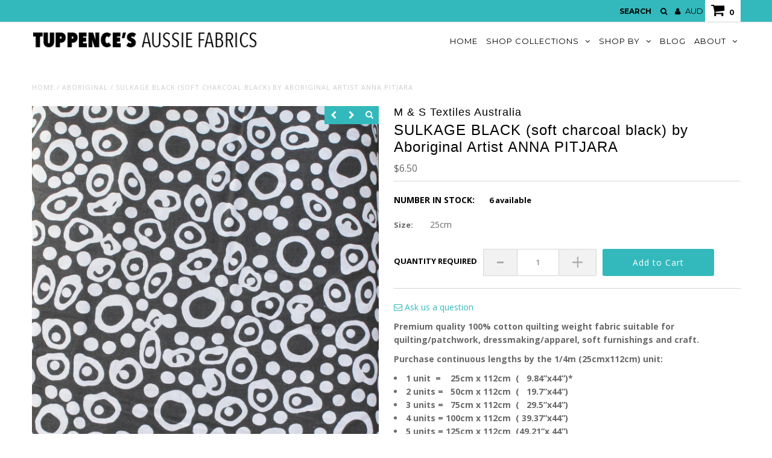

--- FILE ---
content_type: text/html; charset=utf-8
request_url: https://www.tuppencesaussiefabrics.com/products/sulkage-black-by-aboriginal-artist-anna-pitjara
body_size: 20172
content:
<!DOCTYPE html>
<!--[if lt IE 7 ]><html class="ie ie6" lang="en"> <![endif]-->
<!--[if IE 7 ]><html class="ie ie7" lang="en"> <![endif]-->
<!--[if IE 8 ]><html class="ie ie8" lang="en"> <![endif]-->
<!--[if (gte IE 9)|!(IE)]><!--><html lang="en"> <!--<![endif]-->
<head>

    
  
  <link href='//fonts.googleapis.com/css?family=Arvo:400,700' rel='stylesheet' type='text/css'>
    
  
  
  
  <link href='//fonts.googleapis.com/css?family=Glegoo' rel='stylesheet' type='text/css'>
  

  
  
  <link href='//fonts.googleapis.com/css?family=Lato:300,400,700' rel='stylesheet' type='text/css'>
    
  
  
  
  <link href='//fonts.googleapis.com/css?family=Lobster' rel='stylesheet' type='text/css'>
     

  
  
  <link href='//fonts.googleapis.com/css?family=Lobster+Two:400,700' rel='stylesheet' type='text/css'>
     

  
  
  <link href='//fonts.googleapis.com/css?family=Montserrat:400,700' rel='stylesheet' type='text/css'>
    

  
  
  <link href='//fonts.googleapis.com/css?family=Noticia+Text:400,700' rel='stylesheet' type='text/css'>
       

  
  
  <link href='//fonts.googleapis.com/css?family=Open+Sans:400,300,700' rel='stylesheet' type='text/css'>
    
  
  
  
  <link href='//fonts.googleapis.com/css?family=Open+Sans+Condensed:300,700' rel='stylesheet' type='text/css'>
  
  
  
  
  <link href='//fonts.googleapis.com/css?family=Oswald:400,300,700' rel='stylesheet' type='text/css'>
  
  
  
  
  <link href='//fonts.googleapis.com/css?family=PT+Sans:400,700' rel='stylesheet' type='text/css'>
      

  
  
  <link href='//fonts.googleapis.com/css?family=PT+Sans+Narrow:400,700' rel='stylesheet' type='text/css'>
   
  
  
  
  <link href='//fonts.googleapis.com/css?family=Questrial' rel='stylesheet' type='text/css'>
     
  
  
  
  <link href='//fonts.googleapis.com/css?family=Raleway:400,300,700' rel='stylesheet' type='text/css'>
      

  <meta charset="utf-8" />

  <!-- Basic Page Needs
  ================================================== -->

  <title>
    SULKAGE BLACK (soft charcoal black) by Aboriginal Artist ANNA PITJARA &ndash; Tuppence’s Aussie Fabrics
  </title>
  
  <meta name="description" content="Premium quality 100% cotton quilting weight fabric suitable for quilting/patchwork, dressmaking/apparel, soft furnishings and craft. Purchase continuous lengths by the 1/4m (25cmx112cm) unit: 1 unit  =    25cm x 112cm  (   9.84”x44”)* 2 units =   50cm x 112cm  (   19.7”x44”) 3 units =   75cm x 112cm  (   29.5”x44”) 4 u" />
  
  <link rel="canonical" href="https://www.tuppencesaussiefabrics.com/products/sulkage-black-by-aboriginal-artist-anna-pitjara" />


  <!-- CSS
  ================================================== -->

  <link href="//www.tuppencesaussiefabrics.com/cdn/shop/t/20/assets/stylesheet.css?v=797389804648149421757394728" rel="stylesheet" type="text/css" media="all" />
  <link href="//www.tuppencesaussiefabrics.com/cdn/shop/t/20/assets/font-awesome.css?v=156631041813662767711749454404" rel="stylesheet" type="text/css" media="all" />
  <link href="//www.tuppencesaussiefabrics.com/cdn/shop/t/20/assets/queries.css?v=86199461567779282761749454404" rel="stylesheet" type="text/css" media="all" />
  <link href="//www.tuppencesaussiefabrics.com/cdn/shop/t/20/assets/custom.css?v=110738597839892584011749456034" rel="stylesheet" type="text/css" media="all" />
  <link href="//www.tuppencesaussiefabrics.com/cdn/shop/t/20/assets/newstyle.css?v=51660241753752128101749454404" rel="stylesheet" type="text/css" media="all" />

  <!--[if LTE IE 8]>
  <link href="//www.tuppencesaussiefabrics.com/cdn/shop/t/20/assets/gridlock.ie.css?v=133506513823680828761749454404" rel="stylesheet" type="text/css" media="all" />
  <![endif]-->
  <!--[if IE 7]>
  <link href="//www.tuppencesaussiefabrics.com/cdn/shop/t/20/assets/font-awesome-ie7.css?v=111952797986497000111749454404" rel="stylesheet" type="text/css" media="all" />
  <![endif]-->

  <!-- JS
  ================================================== -->


  <script type="text/javascript" src="//ajax.googleapis.com/ajax/libs/jquery/1.9.1/jquery.min.js"></script>

  <script src="//www.tuppencesaussiefabrics.com/cdn/shop/t/20/assets/theme.js?v=76927142581109122111749454404" type="text/javascript"></script>
  <script src="//www.tuppencesaussiefabrics.com/cdn/shopifycloud/storefront/assets/themes_support/option_selection-b017cd28.js" type="text/javascript"></script>
  <script src="//www.tuppencesaussiefabrics.com/cdn/shop/t/20/assets/handlebars.js?v=145461055731307658311749454404" type="text/javascript"></script>
  <script src="//www.tuppencesaussiefabrics.com/cdn/shop/t/20/assets/jquery.zoom.js?v=133502941219315947591749454404" type="text/javascript"></script>
  
  <script src="//www.tuppencesaussiefabrics.com/cdn/shop/t/20/assets/jquery.cookie.js?v=61671871682430135081749454404" type="text/javascript"></script>
  <script src="//www.tuppencesaussiefabrics.com/cdn/shop/t/20/assets/wow.js?v=111706144050113855191749454404" type="text/javascript"></script>

  <script>
    new WOW().init();
  </script>

  <!--[if lt IE 9]>
  <script src="//html5shim.googlecode.com/svn/trunk/html5.js"></script>
  <![endif]-->

  <meta name="viewport" content="width=device-width, initial-scale=1">

  <!-- Favicons
  ================================================== -->

  <link rel="shortcut icon" href="//www.tuppencesaussiefabrics.com/cdn/shop/t/20/assets/favicon.png?v=41184737885979933581749454404">

  

  <script>window.performance && window.performance.mark && window.performance.mark('shopify.content_for_header.start');</script><meta id="shopify-digital-wallet" name="shopify-digital-wallet" content="/10221995/digital_wallets/dialog">
<meta name="shopify-checkout-api-token" content="de25049fadd7f78e86e26e664b7e4af3">
<meta id="in-context-paypal-metadata" data-shop-id="10221995" data-venmo-supported="false" data-environment="production" data-locale="en_US" data-paypal-v4="true" data-currency="AUD">
<link rel="alternate" type="application/json+oembed" href="https://www.tuppencesaussiefabrics.com/products/sulkage-black-by-aboriginal-artist-anna-pitjara.oembed">
<script async="async" src="/checkouts/internal/preloads.js?locale=en-AU"></script>
<script id="apple-pay-shop-capabilities" type="application/json">{"shopId":10221995,"countryCode":"AU","currencyCode":"AUD","merchantCapabilities":["supports3DS"],"merchantId":"gid:\/\/shopify\/Shop\/10221995","merchantName":"Tuppence’s Aussie Fabrics","requiredBillingContactFields":["postalAddress","email","phone"],"requiredShippingContactFields":["postalAddress","email","phone"],"shippingType":"shipping","supportedNetworks":["visa","masterCard","amex","jcb"],"total":{"type":"pending","label":"Tuppence’s Aussie Fabrics","amount":"1.00"},"shopifyPaymentsEnabled":true,"supportsSubscriptions":true}</script>
<script id="shopify-features" type="application/json">{"accessToken":"de25049fadd7f78e86e26e664b7e4af3","betas":["rich-media-storefront-analytics"],"domain":"www.tuppencesaussiefabrics.com","predictiveSearch":true,"shopId":10221995,"locale":"en"}</script>
<script>var Shopify = Shopify || {};
Shopify.shop = "tuppys.myshopify.com";
Shopify.locale = "en";
Shopify.currency = {"active":"AUD","rate":"1.0"};
Shopify.country = "AU";
Shopify.theme = {"name":"Copy of Payment change OCT13","id":151745790205,"schema_name":null,"schema_version":null,"theme_store_id":null,"role":"main"};
Shopify.theme.handle = "null";
Shopify.theme.style = {"id":null,"handle":null};
Shopify.cdnHost = "www.tuppencesaussiefabrics.com/cdn";
Shopify.routes = Shopify.routes || {};
Shopify.routes.root = "/";</script>
<script type="module">!function(o){(o.Shopify=o.Shopify||{}).modules=!0}(window);</script>
<script>!function(o){function n(){var o=[];function n(){o.push(Array.prototype.slice.apply(arguments))}return n.q=o,n}var t=o.Shopify=o.Shopify||{};t.loadFeatures=n(),t.autoloadFeatures=n()}(window);</script>
<script id="shop-js-analytics" type="application/json">{"pageType":"product"}</script>
<script defer="defer" async type="module" src="//www.tuppencesaussiefabrics.com/cdn/shopifycloud/shop-js/modules/v2/client.init-shop-cart-sync_DtuiiIyl.en.esm.js"></script>
<script defer="defer" async type="module" src="//www.tuppencesaussiefabrics.com/cdn/shopifycloud/shop-js/modules/v2/chunk.common_CUHEfi5Q.esm.js"></script>
<script type="module">
  await import("//www.tuppencesaussiefabrics.com/cdn/shopifycloud/shop-js/modules/v2/client.init-shop-cart-sync_DtuiiIyl.en.esm.js");
await import("//www.tuppencesaussiefabrics.com/cdn/shopifycloud/shop-js/modules/v2/chunk.common_CUHEfi5Q.esm.js");

  window.Shopify.SignInWithShop?.initShopCartSync?.({"fedCMEnabled":true,"windoidEnabled":true});

</script>
<script>(function() {
  var isLoaded = false;
  function asyncLoad() {
    if (isLoaded) return;
    isLoaded = true;
    var urls = ["\/\/www.mlveda.com\/MultiCurrency\/js\/jquery.currencies.min.js?shop=tuppys.myshopify.com"];
    for (var i = 0; i < urls.length; i++) {
      var s = document.createElement('script');
      s.type = 'text/javascript';
      s.async = true;
      s.src = urls[i];
      var x = document.getElementsByTagName('script')[0];
      x.parentNode.insertBefore(s, x);
    }
  };
  if(window.attachEvent) {
    window.attachEvent('onload', asyncLoad);
  } else {
    window.addEventListener('load', asyncLoad, false);
  }
})();</script>
<script id="__st">var __st={"a":10221995,"offset":28800,"reqid":"efc18bbc-2fb9-4f06-9410-d66bf07cc128-1767065339","pageurl":"www.tuppencesaussiefabrics.com\/products\/sulkage-black-by-aboriginal-artist-anna-pitjara","u":"1b6ed6a68170","p":"product","rtyp":"product","rid":9765382606};</script>
<script>window.ShopifyPaypalV4VisibilityTracking = true;</script>
<script id="captcha-bootstrap">!function(){'use strict';const t='contact',e='account',n='new_comment',o=[[t,t],['blogs',n],['comments',n],[t,'customer']],c=[[e,'customer_login'],[e,'guest_login'],[e,'recover_customer_password'],[e,'create_customer']],r=t=>t.map((([t,e])=>`form[action*='/${t}']:not([data-nocaptcha='true']) input[name='form_type'][value='${e}']`)).join(','),a=t=>()=>t?[...document.querySelectorAll(t)].map((t=>t.form)):[];function s(){const t=[...o],e=r(t);return a(e)}const i='password',u='form_key',d=['recaptcha-v3-token','g-recaptcha-response','h-captcha-response',i],f=()=>{try{return window.sessionStorage}catch{return}},m='__shopify_v',_=t=>t.elements[u];function p(t,e,n=!1){try{const o=window.sessionStorage,c=JSON.parse(o.getItem(e)),{data:r}=function(t){const{data:e,action:n}=t;return t[m]||n?{data:e,action:n}:{data:t,action:n}}(c);for(const[e,n]of Object.entries(r))t.elements[e]&&(t.elements[e].value=n);n&&o.removeItem(e)}catch(o){console.error('form repopulation failed',{error:o})}}const l='form_type',E='cptcha';function T(t){t.dataset[E]=!0}const w=window,h=w.document,L='Shopify',v='ce_forms',y='captcha';let A=!1;((t,e)=>{const n=(g='f06e6c50-85a8-45c8-87d0-21a2b65856fe',I='https://cdn.shopify.com/shopifycloud/storefront-forms-hcaptcha/ce_storefront_forms_captcha_hcaptcha.v1.5.2.iife.js',D={infoText:'Protected by hCaptcha',privacyText:'Privacy',termsText:'Terms'},(t,e,n)=>{const o=w[L][v],c=o.bindForm;if(c)return c(t,g,e,D).then(n);var r;o.q.push([[t,g,e,D],n]),r=I,A||(h.body.append(Object.assign(h.createElement('script'),{id:'captcha-provider',async:!0,src:r})),A=!0)});var g,I,D;w[L]=w[L]||{},w[L][v]=w[L][v]||{},w[L][v].q=[],w[L][y]=w[L][y]||{},w[L][y].protect=function(t,e){n(t,void 0,e),T(t)},Object.freeze(w[L][y]),function(t,e,n,w,h,L){const[v,y,A,g]=function(t,e,n){const i=e?o:[],u=t?c:[],d=[...i,...u],f=r(d),m=r(i),_=r(d.filter((([t,e])=>n.includes(e))));return[a(f),a(m),a(_),s()]}(w,h,L),I=t=>{const e=t.target;return e instanceof HTMLFormElement?e:e&&e.form},D=t=>v().includes(t);t.addEventListener('submit',(t=>{const e=I(t);if(!e)return;const n=D(e)&&!e.dataset.hcaptchaBound&&!e.dataset.recaptchaBound,o=_(e),c=g().includes(e)&&(!o||!o.value);(n||c)&&t.preventDefault(),c&&!n&&(function(t){try{if(!f())return;!function(t){const e=f();if(!e)return;const n=_(t);if(!n)return;const o=n.value;o&&e.removeItem(o)}(t);const e=Array.from(Array(32),(()=>Math.random().toString(36)[2])).join('');!function(t,e){_(t)||t.append(Object.assign(document.createElement('input'),{type:'hidden',name:u})),t.elements[u].value=e}(t,e),function(t,e){const n=f();if(!n)return;const o=[...t.querySelectorAll(`input[type='${i}']`)].map((({name:t})=>t)),c=[...d,...o],r={};for(const[a,s]of new FormData(t).entries())c.includes(a)||(r[a]=s);n.setItem(e,JSON.stringify({[m]:1,action:t.action,data:r}))}(t,e)}catch(e){console.error('failed to persist form',e)}}(e),e.submit())}));const S=(t,e)=>{t&&!t.dataset[E]&&(n(t,e.some((e=>e===t))),T(t))};for(const o of['focusin','change'])t.addEventListener(o,(t=>{const e=I(t);D(e)&&S(e,y())}));const B=e.get('form_key'),M=e.get(l),P=B&&M;t.addEventListener('DOMContentLoaded',(()=>{const t=y();if(P)for(const e of t)e.elements[l].value===M&&p(e,B);[...new Set([...A(),...v().filter((t=>'true'===t.dataset.shopifyCaptcha))])].forEach((e=>S(e,t)))}))}(h,new URLSearchParams(w.location.search),n,t,e,['guest_login'])})(!0,!0)}();</script>
<script integrity="sha256-4kQ18oKyAcykRKYeNunJcIwy7WH5gtpwJnB7kiuLZ1E=" data-source-attribution="shopify.loadfeatures" defer="defer" src="//www.tuppencesaussiefabrics.com/cdn/shopifycloud/storefront/assets/storefront/load_feature-a0a9edcb.js" crossorigin="anonymous"></script>
<script data-source-attribution="shopify.dynamic_checkout.dynamic.init">var Shopify=Shopify||{};Shopify.PaymentButton=Shopify.PaymentButton||{isStorefrontPortableWallets:!0,init:function(){window.Shopify.PaymentButton.init=function(){};var t=document.createElement("script");t.src="https://www.tuppencesaussiefabrics.com/cdn/shopifycloud/portable-wallets/latest/portable-wallets.en.js",t.type="module",document.head.appendChild(t)}};
</script>
<script data-source-attribution="shopify.dynamic_checkout.buyer_consent">
  function portableWalletsHideBuyerConsent(e){var t=document.getElementById("shopify-buyer-consent"),n=document.getElementById("shopify-subscription-policy-button");t&&n&&(t.classList.add("hidden"),t.setAttribute("aria-hidden","true"),n.removeEventListener("click",e))}function portableWalletsShowBuyerConsent(e){var t=document.getElementById("shopify-buyer-consent"),n=document.getElementById("shopify-subscription-policy-button");t&&n&&(t.classList.remove("hidden"),t.removeAttribute("aria-hidden"),n.addEventListener("click",e))}window.Shopify?.PaymentButton&&(window.Shopify.PaymentButton.hideBuyerConsent=portableWalletsHideBuyerConsent,window.Shopify.PaymentButton.showBuyerConsent=portableWalletsShowBuyerConsent);
</script>
<script data-source-attribution="shopify.dynamic_checkout.cart.bootstrap">document.addEventListener("DOMContentLoaded",(function(){function t(){return document.querySelector("shopify-accelerated-checkout-cart, shopify-accelerated-checkout")}if(t())Shopify.PaymentButton.init();else{new MutationObserver((function(e,n){t()&&(Shopify.PaymentButton.init(),n.disconnect())})).observe(document.body,{childList:!0,subtree:!0})}}));
</script>
<script id='scb4127' type='text/javascript' async='' src='https://www.tuppencesaussiefabrics.com/cdn/shopifycloud/privacy-banner/storefront-banner.js'></script><link id="shopify-accelerated-checkout-styles" rel="stylesheet" media="screen" href="https://www.tuppencesaussiefabrics.com/cdn/shopifycloud/portable-wallets/latest/accelerated-checkout-backwards-compat.css" crossorigin="anonymous">
<style id="shopify-accelerated-checkout-cart">
        #shopify-buyer-consent {
  margin-top: 1em;
  display: inline-block;
  width: 100%;
}

#shopify-buyer-consent.hidden {
  display: none;
}

#shopify-subscription-policy-button {
  background: none;
  border: none;
  padding: 0;
  text-decoration: underline;
  font-size: inherit;
  cursor: pointer;
}

#shopify-subscription-policy-button::before {
  box-shadow: none;
}

      </style>

<script>window.performance && window.performance.mark && window.performance.mark('shopify.content_for_header.end');</script>


  
  <meta property="og:image" content="http://www.tuppencesaussiefabrics.com/cdn/shop/products/SULKAGE_BLACK_3_copy_grande.jpg?v=1487218048" />
  <meta property="og:image:secure_url" content="https://www.tuppencesaussiefabrics.com/cdn/shop/products/SULKAGE_BLACK_3_copy_grande.jpg?v=1487218048" />
  


  <script type="text/javascript">

    $(window).load(function() {
      $('.prod-container').matchHeight();
    });
  </script>

  

  <script>window.mlvedaShopCurrency = "AUD";
    window.shopCurrency = "AUD";
    window.supported_currencies = "AUD GBP USD NZD SGD EUR GBP CAD JPY";
  </script>
<link href="https://monorail-edge.shopifysvc.com" rel="dns-prefetch">
<script>(function(){if ("sendBeacon" in navigator && "performance" in window) {try {var session_token_from_headers = performance.getEntriesByType('navigation')[0].serverTiming.find(x => x.name == '_s').description;} catch {var session_token_from_headers = undefined;}var session_cookie_matches = document.cookie.match(/_shopify_s=([^;]*)/);var session_token_from_cookie = session_cookie_matches && session_cookie_matches.length === 2 ? session_cookie_matches[1] : "";var session_token = session_token_from_headers || session_token_from_cookie || "";function handle_abandonment_event(e) {var entries = performance.getEntries().filter(function(entry) {return /monorail-edge.shopifysvc.com/.test(entry.name);});if (!window.abandonment_tracked && entries.length === 0) {window.abandonment_tracked = true;var currentMs = Date.now();var navigation_start = performance.timing.navigationStart;var payload = {shop_id: 10221995,url: window.location.href,navigation_start,duration: currentMs - navigation_start,session_token,page_type: "product"};window.navigator.sendBeacon("https://monorail-edge.shopifysvc.com/v1/produce", JSON.stringify({schema_id: "online_store_buyer_site_abandonment/1.1",payload: payload,metadata: {event_created_at_ms: currentMs,event_sent_at_ms: currentMs}}));}}window.addEventListener('pagehide', handle_abandonment_event);}}());</script>
<script id="web-pixels-manager-setup">(function e(e,d,r,n,o){if(void 0===o&&(o={}),!Boolean(null===(a=null===(i=window.Shopify)||void 0===i?void 0:i.analytics)||void 0===a?void 0:a.replayQueue)){var i,a;window.Shopify=window.Shopify||{};var t=window.Shopify;t.analytics=t.analytics||{};var s=t.analytics;s.replayQueue=[],s.publish=function(e,d,r){return s.replayQueue.push([e,d,r]),!0};try{self.performance.mark("wpm:start")}catch(e){}var l=function(){var e={modern:/Edge?\/(1{2}[4-9]|1[2-9]\d|[2-9]\d{2}|\d{4,})\.\d+(\.\d+|)|Firefox\/(1{2}[4-9]|1[2-9]\d|[2-9]\d{2}|\d{4,})\.\d+(\.\d+|)|Chrom(ium|e)\/(9{2}|\d{3,})\.\d+(\.\d+|)|(Maci|X1{2}).+ Version\/(15\.\d+|(1[6-9]|[2-9]\d|\d{3,})\.\d+)([,.]\d+|)( \(\w+\)|)( Mobile\/\w+|) Safari\/|Chrome.+OPR\/(9{2}|\d{3,})\.\d+\.\d+|(CPU[ +]OS|iPhone[ +]OS|CPU[ +]iPhone|CPU IPhone OS|CPU iPad OS)[ +]+(15[._]\d+|(1[6-9]|[2-9]\d|\d{3,})[._]\d+)([._]\d+|)|Android:?[ /-](13[3-9]|1[4-9]\d|[2-9]\d{2}|\d{4,})(\.\d+|)(\.\d+|)|Android.+Firefox\/(13[5-9]|1[4-9]\d|[2-9]\d{2}|\d{4,})\.\d+(\.\d+|)|Android.+Chrom(ium|e)\/(13[3-9]|1[4-9]\d|[2-9]\d{2}|\d{4,})\.\d+(\.\d+|)|SamsungBrowser\/([2-9]\d|\d{3,})\.\d+/,legacy:/Edge?\/(1[6-9]|[2-9]\d|\d{3,})\.\d+(\.\d+|)|Firefox\/(5[4-9]|[6-9]\d|\d{3,})\.\d+(\.\d+|)|Chrom(ium|e)\/(5[1-9]|[6-9]\d|\d{3,})\.\d+(\.\d+|)([\d.]+$|.*Safari\/(?![\d.]+ Edge\/[\d.]+$))|(Maci|X1{2}).+ Version\/(10\.\d+|(1[1-9]|[2-9]\d|\d{3,})\.\d+)([,.]\d+|)( \(\w+\)|)( Mobile\/\w+|) Safari\/|Chrome.+OPR\/(3[89]|[4-9]\d|\d{3,})\.\d+\.\d+|(CPU[ +]OS|iPhone[ +]OS|CPU[ +]iPhone|CPU IPhone OS|CPU iPad OS)[ +]+(10[._]\d+|(1[1-9]|[2-9]\d|\d{3,})[._]\d+)([._]\d+|)|Android:?[ /-](13[3-9]|1[4-9]\d|[2-9]\d{2}|\d{4,})(\.\d+|)(\.\d+|)|Mobile Safari.+OPR\/([89]\d|\d{3,})\.\d+\.\d+|Android.+Firefox\/(13[5-9]|1[4-9]\d|[2-9]\d{2}|\d{4,})\.\d+(\.\d+|)|Android.+Chrom(ium|e)\/(13[3-9]|1[4-9]\d|[2-9]\d{2}|\d{4,})\.\d+(\.\d+|)|Android.+(UC? ?Browser|UCWEB|U3)[ /]?(15\.([5-9]|\d{2,})|(1[6-9]|[2-9]\d|\d{3,})\.\d+)\.\d+|SamsungBrowser\/(5\.\d+|([6-9]|\d{2,})\.\d+)|Android.+MQ{2}Browser\/(14(\.(9|\d{2,})|)|(1[5-9]|[2-9]\d|\d{3,})(\.\d+|))(\.\d+|)|K[Aa][Ii]OS\/(3\.\d+|([4-9]|\d{2,})\.\d+)(\.\d+|)/},d=e.modern,r=e.legacy,n=navigator.userAgent;return n.match(d)?"modern":n.match(r)?"legacy":"unknown"}(),u="modern"===l?"modern":"legacy",c=(null!=n?n:{modern:"",legacy:""})[u],f=function(e){return[e.baseUrl,"/wpm","/b",e.hashVersion,"modern"===e.buildTarget?"m":"l",".js"].join("")}({baseUrl:d,hashVersion:r,buildTarget:u}),m=function(e){var d=e.version,r=e.bundleTarget,n=e.surface,o=e.pageUrl,i=e.monorailEndpoint;return{emit:function(e){var a=e.status,t=e.errorMsg,s=(new Date).getTime(),l=JSON.stringify({metadata:{event_sent_at_ms:s},events:[{schema_id:"web_pixels_manager_load/3.1",payload:{version:d,bundle_target:r,page_url:o,status:a,surface:n,error_msg:t},metadata:{event_created_at_ms:s}}]});if(!i)return console&&console.warn&&console.warn("[Web Pixels Manager] No Monorail endpoint provided, skipping logging."),!1;try{return self.navigator.sendBeacon.bind(self.navigator)(i,l)}catch(e){}var u=new XMLHttpRequest;try{return u.open("POST",i,!0),u.setRequestHeader("Content-Type","text/plain"),u.send(l),!0}catch(e){return console&&console.warn&&console.warn("[Web Pixels Manager] Got an unhandled error while logging to Monorail."),!1}}}}({version:r,bundleTarget:l,surface:e.surface,pageUrl:self.location.href,monorailEndpoint:e.monorailEndpoint});try{o.browserTarget=l,function(e){var d=e.src,r=e.async,n=void 0===r||r,o=e.onload,i=e.onerror,a=e.sri,t=e.scriptDataAttributes,s=void 0===t?{}:t,l=document.createElement("script"),u=document.querySelector("head"),c=document.querySelector("body");if(l.async=n,l.src=d,a&&(l.integrity=a,l.crossOrigin="anonymous"),s)for(var f in s)if(Object.prototype.hasOwnProperty.call(s,f))try{l.dataset[f]=s[f]}catch(e){}if(o&&l.addEventListener("load",o),i&&l.addEventListener("error",i),u)u.appendChild(l);else{if(!c)throw new Error("Did not find a head or body element to append the script");c.appendChild(l)}}({src:f,async:!0,onload:function(){if(!function(){var e,d;return Boolean(null===(d=null===(e=window.Shopify)||void 0===e?void 0:e.analytics)||void 0===d?void 0:d.initialized)}()){var d=window.webPixelsManager.init(e)||void 0;if(d){var r=window.Shopify.analytics;r.replayQueue.forEach((function(e){var r=e[0],n=e[1],o=e[2];d.publishCustomEvent(r,n,o)})),r.replayQueue=[],r.publish=d.publishCustomEvent,r.visitor=d.visitor,r.initialized=!0}}},onerror:function(){return m.emit({status:"failed",errorMsg:"".concat(f," has failed to load")})},sri:function(e){var d=/^sha384-[A-Za-z0-9+/=]+$/;return"string"==typeof e&&d.test(e)}(c)?c:"",scriptDataAttributes:o}),m.emit({status:"loading"})}catch(e){m.emit({status:"failed",errorMsg:(null==e?void 0:e.message)||"Unknown error"})}}})({shopId: 10221995,storefrontBaseUrl: "https://www.tuppencesaussiefabrics.com",extensionsBaseUrl: "https://extensions.shopifycdn.com/cdn/shopifycloud/web-pixels-manager",monorailEndpoint: "https://monorail-edge.shopifysvc.com/unstable/produce_batch",surface: "storefront-renderer",enabledBetaFlags: ["2dca8a86","a0d5f9d2"],webPixelsConfigList: [{"id":"82739453","eventPayloadVersion":"v1","runtimeContext":"LAX","scriptVersion":"1","type":"CUSTOM","privacyPurposes":["ANALYTICS"],"name":"Google Analytics tag (migrated)"},{"id":"shopify-app-pixel","configuration":"{}","eventPayloadVersion":"v1","runtimeContext":"STRICT","scriptVersion":"0450","apiClientId":"shopify-pixel","type":"APP","privacyPurposes":["ANALYTICS","MARKETING"]},{"id":"shopify-custom-pixel","eventPayloadVersion":"v1","runtimeContext":"LAX","scriptVersion":"0450","apiClientId":"shopify-pixel","type":"CUSTOM","privacyPurposes":["ANALYTICS","MARKETING"]}],isMerchantRequest: false,initData: {"shop":{"name":"Tuppence’s Aussie Fabrics","paymentSettings":{"currencyCode":"AUD"},"myshopifyDomain":"tuppys.myshopify.com","countryCode":"AU","storefrontUrl":"https:\/\/www.tuppencesaussiefabrics.com"},"customer":null,"cart":null,"checkout":null,"productVariants":[{"price":{"amount":6.5,"currencyCode":"AUD"},"product":{"title":"SULKAGE BLACK (soft charcoal black) by Aboriginal Artist  ANNA PITJARA","vendor":"M \u0026 S Textiles Australia","id":"9765382606","untranslatedTitle":"SULKAGE BLACK (soft charcoal black) by Aboriginal Artist  ANNA PITJARA","url":"\/products\/sulkage-black-by-aboriginal-artist-anna-pitjara","type":"Australian Aboriginal Design"},"id":"35463385806","image":{"src":"\/\/www.tuppencesaussiefabrics.com\/cdn\/shop\/products\/SULKAGE_BLACK_3_copy.jpg?v=1487218048"},"sku":"M\u0026S\/SULKAGE BLACK \/25cm","title":"25cm","untranslatedTitle":"25cm"}],"purchasingCompany":null},},"https://www.tuppencesaussiefabrics.com/cdn","da62cc92w68dfea28pcf9825a4m392e00d0",{"modern":"","legacy":""},{"shopId":"10221995","storefrontBaseUrl":"https:\/\/www.tuppencesaussiefabrics.com","extensionBaseUrl":"https:\/\/extensions.shopifycdn.com\/cdn\/shopifycloud\/web-pixels-manager","surface":"storefront-renderer","enabledBetaFlags":"[\"2dca8a86\", \"a0d5f9d2\"]","isMerchantRequest":"false","hashVersion":"da62cc92w68dfea28pcf9825a4m392e00d0","publish":"custom","events":"[[\"page_viewed\",{}],[\"product_viewed\",{\"productVariant\":{\"price\":{\"amount\":6.5,\"currencyCode\":\"AUD\"},\"product\":{\"title\":\"SULKAGE BLACK (soft charcoal black) by Aboriginal Artist  ANNA PITJARA\",\"vendor\":\"M \u0026 S Textiles Australia\",\"id\":\"9765382606\",\"untranslatedTitle\":\"SULKAGE BLACK (soft charcoal black) by Aboriginal Artist  ANNA PITJARA\",\"url\":\"\/products\/sulkage-black-by-aboriginal-artist-anna-pitjara\",\"type\":\"Australian Aboriginal Design\"},\"id\":\"35463385806\",\"image\":{\"src\":\"\/\/www.tuppencesaussiefabrics.com\/cdn\/shop\/products\/SULKAGE_BLACK_3_copy.jpg?v=1487218048\"},\"sku\":\"M\u0026S\/SULKAGE BLACK \/25cm\",\"title\":\"25cm\",\"untranslatedTitle\":\"25cm\"}}]]"});</script><script>
  window.ShopifyAnalytics = window.ShopifyAnalytics || {};
  window.ShopifyAnalytics.meta = window.ShopifyAnalytics.meta || {};
  window.ShopifyAnalytics.meta.currency = 'AUD';
  var meta = {"product":{"id":9765382606,"gid":"gid:\/\/shopify\/Product\/9765382606","vendor":"M \u0026 S Textiles Australia","type":"Australian Aboriginal Design","handle":"sulkage-black-by-aboriginal-artist-anna-pitjara","variants":[{"id":35463385806,"price":650,"name":"SULKAGE BLACK (soft charcoal black) by Aboriginal Artist  ANNA PITJARA - 25cm","public_title":"25cm","sku":"M\u0026S\/SULKAGE BLACK \/25cm"}],"remote":false},"page":{"pageType":"product","resourceType":"product","resourceId":9765382606,"requestId":"efc18bbc-2fb9-4f06-9410-d66bf07cc128-1767065339"}};
  for (var attr in meta) {
    window.ShopifyAnalytics.meta[attr] = meta[attr];
  }
</script>
<script class="analytics">
  (function () {
    var customDocumentWrite = function(content) {
      var jquery = null;

      if (window.jQuery) {
        jquery = window.jQuery;
      } else if (window.Checkout && window.Checkout.$) {
        jquery = window.Checkout.$;
      }

      if (jquery) {
        jquery('body').append(content);
      }
    };

    var hasLoggedConversion = function(token) {
      if (token) {
        return document.cookie.indexOf('loggedConversion=' + token) !== -1;
      }
      return false;
    }

    var setCookieIfConversion = function(token) {
      if (token) {
        var twoMonthsFromNow = new Date(Date.now());
        twoMonthsFromNow.setMonth(twoMonthsFromNow.getMonth() + 2);

        document.cookie = 'loggedConversion=' + token + '; expires=' + twoMonthsFromNow;
      }
    }

    var trekkie = window.ShopifyAnalytics.lib = window.trekkie = window.trekkie || [];
    if (trekkie.integrations) {
      return;
    }
    trekkie.methods = [
      'identify',
      'page',
      'ready',
      'track',
      'trackForm',
      'trackLink'
    ];
    trekkie.factory = function(method) {
      return function() {
        var args = Array.prototype.slice.call(arguments);
        args.unshift(method);
        trekkie.push(args);
        return trekkie;
      };
    };
    for (var i = 0; i < trekkie.methods.length; i++) {
      var key = trekkie.methods[i];
      trekkie[key] = trekkie.factory(key);
    }
    trekkie.load = function(config) {
      trekkie.config = config || {};
      trekkie.config.initialDocumentCookie = document.cookie;
      var first = document.getElementsByTagName('script')[0];
      var script = document.createElement('script');
      script.type = 'text/javascript';
      script.onerror = function(e) {
        var scriptFallback = document.createElement('script');
        scriptFallback.type = 'text/javascript';
        scriptFallback.onerror = function(error) {
                var Monorail = {
      produce: function produce(monorailDomain, schemaId, payload) {
        var currentMs = new Date().getTime();
        var event = {
          schema_id: schemaId,
          payload: payload,
          metadata: {
            event_created_at_ms: currentMs,
            event_sent_at_ms: currentMs
          }
        };
        return Monorail.sendRequest("https://" + monorailDomain + "/v1/produce", JSON.stringify(event));
      },
      sendRequest: function sendRequest(endpointUrl, payload) {
        // Try the sendBeacon API
        if (window && window.navigator && typeof window.navigator.sendBeacon === 'function' && typeof window.Blob === 'function' && !Monorail.isIos12()) {
          var blobData = new window.Blob([payload], {
            type: 'text/plain'
          });

          if (window.navigator.sendBeacon(endpointUrl, blobData)) {
            return true;
          } // sendBeacon was not successful

        } // XHR beacon

        var xhr = new XMLHttpRequest();

        try {
          xhr.open('POST', endpointUrl);
          xhr.setRequestHeader('Content-Type', 'text/plain');
          xhr.send(payload);
        } catch (e) {
          console.log(e);
        }

        return false;
      },
      isIos12: function isIos12() {
        return window.navigator.userAgent.lastIndexOf('iPhone; CPU iPhone OS 12_') !== -1 || window.navigator.userAgent.lastIndexOf('iPad; CPU OS 12_') !== -1;
      }
    };
    Monorail.produce('monorail-edge.shopifysvc.com',
      'trekkie_storefront_load_errors/1.1',
      {shop_id: 10221995,
      theme_id: 151745790205,
      app_name: "storefront",
      context_url: window.location.href,
      source_url: "//www.tuppencesaussiefabrics.com/cdn/s/trekkie.storefront.8f32c7f0b513e73f3235c26245676203e1209161.min.js"});

        };
        scriptFallback.async = true;
        scriptFallback.src = '//www.tuppencesaussiefabrics.com/cdn/s/trekkie.storefront.8f32c7f0b513e73f3235c26245676203e1209161.min.js';
        first.parentNode.insertBefore(scriptFallback, first);
      };
      script.async = true;
      script.src = '//www.tuppencesaussiefabrics.com/cdn/s/trekkie.storefront.8f32c7f0b513e73f3235c26245676203e1209161.min.js';
      first.parentNode.insertBefore(script, first);
    };
    trekkie.load(
      {"Trekkie":{"appName":"storefront","development":false,"defaultAttributes":{"shopId":10221995,"isMerchantRequest":null,"themeId":151745790205,"themeCityHash":"11806101589651020352","contentLanguage":"en","currency":"AUD","eventMetadataId":"6d36c705-d606-4909-81d6-75ad33f57975"},"isServerSideCookieWritingEnabled":true,"monorailRegion":"shop_domain","enabledBetaFlags":["65f19447"]},"Session Attribution":{},"S2S":{"facebookCapiEnabled":false,"source":"trekkie-storefront-renderer","apiClientId":580111}}
    );

    var loaded = false;
    trekkie.ready(function() {
      if (loaded) return;
      loaded = true;

      window.ShopifyAnalytics.lib = window.trekkie;

      var originalDocumentWrite = document.write;
      document.write = customDocumentWrite;
      try { window.ShopifyAnalytics.merchantGoogleAnalytics.call(this); } catch(error) {};
      document.write = originalDocumentWrite;

      window.ShopifyAnalytics.lib.page(null,{"pageType":"product","resourceType":"product","resourceId":9765382606,"requestId":"efc18bbc-2fb9-4f06-9410-d66bf07cc128-1767065339","shopifyEmitted":true});

      var match = window.location.pathname.match(/checkouts\/(.+)\/(thank_you|post_purchase)/)
      var token = match? match[1]: undefined;
      if (!hasLoggedConversion(token)) {
        setCookieIfConversion(token);
        window.ShopifyAnalytics.lib.track("Viewed Product",{"currency":"AUD","variantId":35463385806,"productId":9765382606,"productGid":"gid:\/\/shopify\/Product\/9765382606","name":"SULKAGE BLACK (soft charcoal black) by Aboriginal Artist  ANNA PITJARA - 25cm","price":"6.50","sku":"M\u0026S\/SULKAGE BLACK \/25cm","brand":"M \u0026 S Textiles Australia","variant":"25cm","category":"Australian Aboriginal Design","nonInteraction":true,"remote":false},undefined,undefined,{"shopifyEmitted":true});
      window.ShopifyAnalytics.lib.track("monorail:\/\/trekkie_storefront_viewed_product\/1.1",{"currency":"AUD","variantId":35463385806,"productId":9765382606,"productGid":"gid:\/\/shopify\/Product\/9765382606","name":"SULKAGE BLACK (soft charcoal black) by Aboriginal Artist  ANNA PITJARA - 25cm","price":"6.50","sku":"M\u0026S\/SULKAGE BLACK \/25cm","brand":"M \u0026 S Textiles Australia","variant":"25cm","category":"Australian Aboriginal Design","nonInteraction":true,"remote":false,"referer":"https:\/\/www.tuppencesaussiefabrics.com\/products\/sulkage-black-by-aboriginal-artist-anna-pitjara"});
      }
    });


        var eventsListenerScript = document.createElement('script');
        eventsListenerScript.async = true;
        eventsListenerScript.src = "//www.tuppencesaussiefabrics.com/cdn/shopifycloud/storefront/assets/shop_events_listener-3da45d37.js";
        document.getElementsByTagName('head')[0].appendChild(eventsListenerScript);

})();</script>
  <script>
  if (!window.ga || (window.ga && typeof window.ga !== 'function')) {
    window.ga = function ga() {
      (window.ga.q = window.ga.q || []).push(arguments);
      if (window.Shopify && window.Shopify.analytics && typeof window.Shopify.analytics.publish === 'function') {
        window.Shopify.analytics.publish("ga_stub_called", {}, {sendTo: "google_osp_migration"});
      }
      console.error("Shopify's Google Analytics stub called with:", Array.from(arguments), "\nSee https://help.shopify.com/manual/promoting-marketing/pixels/pixel-migration#google for more information.");
    };
    if (window.Shopify && window.Shopify.analytics && typeof window.Shopify.analytics.publish === 'function') {
      window.Shopify.analytics.publish("ga_stub_initialized", {}, {sendTo: "google_osp_migration"});
    }
  }
</script>
<script
  defer
  src="https://www.tuppencesaussiefabrics.com/cdn/shopifycloud/perf-kit/shopify-perf-kit-2.1.2.min.js"
  data-application="storefront-renderer"
  data-shop-id="10221995"
  data-render-region="gcp-us-central1"
  data-page-type="product"
  data-theme-instance-id="151745790205"
  data-theme-name=""
  data-theme-version=""
  data-monorail-region="shop_domain"
  data-resource-timing-sampling-rate="10"
  data-shs="true"
  data-shs-beacon="true"
  data-shs-export-with-fetch="true"
  data-shs-logs-sample-rate="1"
  data-shs-beacon-endpoint="https://www.tuppencesaussiefabrics.com/api/collect"
></script>
</head>

<body class="gridlock shifter product">

  <div id="mobile-only">
    <div class="row">
      <ul id="mobile-menu" class="mobile-3 tablet-6">
        <li><a href="/cart"><i class="fa fa-shopping-cart"></i> <span class="item_count">0</span></a></li>
        <li><a href="/"><i class="fa fa-home"></i></a></li>
        
        <li>
          
          <a href="/account/login"><i class="fa fa-user"></i></a>
          
        </li>
        
        
        <li><select id="currencies" name="currencies">
  
  
  <option value="AUD" selected="selected">AUD</option>
  
  
  
  
  <option value="GBP">GBP</option>
  
  
  
  <option value="USD">USD</option>
  
  
  
  <option value="NZD">NZD</option>
  
  
  
  <option value="SGD">SGD</option>
  
  
  
  <option value="EUR">EUR</option>
  
  
  
  <option value="GBP">GBP</option>
  
  
  
  <option value="CAD">CAD</option>
  
  
  
  <option value="JPY">JPY</option>
  
  
</select>
</li>
        
        
        <li class="shifter-handle"></li>
      </ul>
    </div>
  </div>

  <div class="shifter-page">
    <div class="page-wrap">

      <header>
        <div id="top-bar">
          <div class="row">
            <div class="desktop-8 tablet-6 mobile-3">
              <p class="top-bar-msg"> </p>
            </div>
            <div class="desktop-4 tablet-6 mobile-3 top-bar-right">
              <ul class="top-left-items">
                <li class="search-link"><a class="search-reveal">SEARCH &nbsp;&nbsp;&nbsp;&nbsp;<i class="fa fa-search"></i></a>
                <span class="search-toggle">
                  <form action="/search" method="get">
                    <input type="text" name="q" id="q" placeholder="SEARCH" />
                  </form>
                </span>
              </li>
              
              
              <li>
                <a href="/account/login"><i class="fa fa-user"></i></a>
              </li>
              
              
              
              <li><select id="currencies" name="currencies">
  
  
  <option value="AUD" selected="selected">AUD</option>
  
  
  
  
  <option value="GBP">GBP</option>
  
  
  
  <option value="USD">USD</option>
  
  
  
  <option value="NZD">NZD</option>
  
  
  
  <option value="SGD">SGD</option>
  
  
  
  <option value="EUR">EUR</option>
  
  
  
  <option value="GBP">GBP</option>
  
  
  
  <option value="CAD">CAD</option>
  
  
  
  <option value="JPY">JPY</option>
  
  
</select>
</li>
              
              <li class="cart-overview"><a href="/cart"><i class="fa fa-shopping-cart"></i> <span class="item_count">0</span></a>
                <div id="crt">
                  

                  
                </div>
              </li>
              </ul>
              
            </div>
          </div>
        </div>
		
        <nav id="nav" role="navigation" class="">
          <div id="navigation" class="row">


            <!-- IF LOGO ABOVE NAVIGATION -->   

            <div id="logo" class="desktop-4 tablet-6 mobile-3">
              
              <a href="/"><img src="//www.tuppencesaussiefabrics.com/cdn/shop/t/20/assets/logo.png?v=35293878667288287721749454404" alt="Tuppence’s Aussie Fabrics" style="border: 0;"/></a>
              
            </div>

            <ul class="nav desktop-8 tablet-hide mobile-hide">
              
              
 



<li><a href="/" title="">Home</a></li>

              
              
 



<li class="dropdown"><a href="#" title="">Shop Collections</a>  

  <ul class="submenu">
    
    
    
    <li><a href="/collections/australian-aboriginal-art-fabric">Aboriginal Art Fabric</a></li>    
    

    
    
          
    <li class="nest"><a href="/collections/australian-designers">Designer Fabric</a>                 
      <ul class="nested">
        
        <li><a href="/collections/devonstone">Devonstone</a></li>
        
        <li><a href="/collections/ella-blue-fabrics-australia">Ella Blue Fabrics Australia</a></li>
        
        <li><a href="/collections/kaffe-fassett">Kaffe Fassett</a></li>
        
        <li><a href="/collections/tilda">Tilda</a></li>
        
      </ul>
    </li>
    

    
    
          
    <li class="nest"><a href="/collections/japanese-fabrics">Japanese Fabric</a>                 
      <ul class="nested">
        
        <li><a href="/collections/vintage-obi-fabric">Obi Fabric</a></li>
        
        <li><a href="/collections/vintage-kimono-fabric">Kimono Fabric</a></li>
        
        <li><a href="/collections/japanese-cottons">Japanese Cottons</a></li>
        
      </ul>
    </li>
    

    
    
          
    <li class="nest"><a href="/collections/basics-solids-batiks">Basics Solids Batiks</a>                 
      <ul class="nested">
        
        <li><a href="/collections/quilters-solids">Solids</a></li>
        
        <li><a href="/collections/basics">Basics</a></li>
        
        <li><a href="/collections/batiks">Batiks</a></li>
        
      </ul>
    </li>
    

    
    
    
    <li><a href="/collections/linen">Linen</a></li>    
    

    
    
          
    <li class="nest"><a href="/collections/quilters-pre-cuts">Quilters Pre-Cuts & Kits</a>                 
      <ul class="nested">
        
        <li><a href="/collections/charm-packs">Charm Packs</a></li>
        
        <li><a href="/collections/jelly-rolls-and-logs">Jelly Rolls & Logs</a></li>
        
        <li><a href="/collections/layer-cakes">Layer Cakes</a></li>
        
        <li><a href="/collections/fat-eighth-bundles">Fat Eighth Bundles</a></li>
        
        <li><a href="/collections/fat-quarter-bundles">Fat Quarter Bundles</a></li>
        
        <li><a href="/collections/kits">Kits</a></li>
        
      </ul>
    </li>
    

    
    
          
    <li class="nest"><a href="/collections/quilting-sewing-supplies">Quilting, Sewing & Craft Supplies</a>                 
      <ul class="nested">
        
        <li><a href="/collections/books-patterns">Books & Patterns</a></li>
        
        <li><a href="/collections/cutting-mats-rulers">Cutting Mats & Rulers</a></li>
        
        <li><a href="/collections/cutting-tools-1">Cutting Tools</a></li>
        
        <li><a href="/collections/pins-needles-clips">Pins, Needles, Clips</a></li>
        
        <li><a href="/collections/glue-tape-misc-1">Glue, Tape & Misc.</a></li>
        
        <li><a href="/collections/thread">Thread</a></li>
        
        <li><a href="/collections/zippers">Zippers</a></li>
        
        <li><a href="/collections/stabilisers-wadding">Stabilisers & Wadding</a></li>
        
        <li><a href="/collections/bag-making-supplies">Bag Making Supplies</a></li>
        
      </ul>
    </li>
    

    
    
          
    <li class="nest"><a href="/collections/knitting-crochet">Knitting & Crochet</a>                 
      <ul class="nested">
        
        <li><a href="/collections/books-patterns-knitting-crochet">Books & Patterns</a></li>
        
        <li><a href="/collections/wool-yarn">Wool & Yarn</a></li>
        
        <li><a href="/collections/knitting-needles">Knitting Needles</a></li>
        
        <li><a href="/collections/knitting-aids">Knitting Aids</a></li>
        
        <li><a href="/collections/crochet-hooks-1">Crochet Hooks</a></li>
        
        <li><a href="/collections/crochet-aids">Crochet Aids</a></li>
        
      </ul>
    </li>
    

    
    
          
    <li class="nest"><a href="/collections/wool-yarn">Wools & Yarns</a>                 
      <ul class="nested">
        
        <li><a href="/collections/bambini">Bambini</a></li>
        
        <li><a href="/collections/debbie-bliss-yarn">Debbie Bliss</a></li>
        
        <li><a href="/collections/fiori">Fiori</a></li>
        
        <li><a href="/collections/lana-gatto">Lana Gatto</a></li>
        
        <li><a href="/collections/malabrigo">Malabrigo</a></li>
        
        <li><a href="/collections/noro-yarn">Noro</a></li>
        
        <li><a href="/collections/prestige-yarns">Prestige Yarns</a></li>
        
      </ul>
    </li>
    

    
    
          
    <li class="nest"><a href="/collections/giftware">Gifts</a>                 
      <ul class="nested">
        
        <li><a href="/collections/babies-children">Babies & Children</a></li>
        
      </ul>
    </li>
    

    
  </ul>
</li>


              
              
 



<li class="dropdown"><a href="#" title="">Shop By</a>  

  <ul class="megamenu row">
    


    <span class="desktop-8 tablet-6">
      
      
      
      
      

          
      <!-- Start Megamenu Inner Links -->
                  
      <li class="desktop-4 tablet-fourth"><h4>BRANDS</h4>
        <ul class="mega-stack">
          
          <li><a href="/collections/bambini" title="">Bambini</a></li>
          
          <li><a href="/collections/debbie-bliss" title="">Debbie Bliss</a></li>
          
          <li><a href="/collections/devonstone" title="">Devonstone</a></li>
          
          <li><a href="/collections/ella-blue-fabrics-australia" title="">Ella Blue Fabrics Australia</a></li>
          
          <li><a href="/collections/fiori" title="">Fiori</a></li>
          
          <li><a href="/collections/free-spirit" title="">Free Spirit</a></li>
          
          <li><a href="/collections/kaffe-fassett" title="">Kaffe Fassett</a></li>
          
          <li><a href="/collections/knit-pro" title="">Knit Pro</a></li>
          
          <li><a href="/collections/lana-gatto" title="">Lana Gatto</a></li>
          
          <li><a href="/collections/m-s-textiles-australia" title="">M & S Textiles Australia</a></li>
          
          <li><a href="/collections/malabrigo" title="">Malabrigo</a></li>
          
          <li><a href="/collections/matildas-own" title="">Matilda's Own</a></li>
          
          <li><a href="/collections/noro" title="">Noro</a></li>
          
          <li><a href="/collections/prestige-yarns" title="">Prestige Yarns</a></li>
          
          <li><a href="/collections/tilda" title="">Tilda</a></li>
          
          <li><a href="/collections/other-brands" title="">Other Brands</a></li>
          
        </ul>
      </li>
      
                  
      <li class="desktop-4 tablet-fourth"><h4>THEMES</h4>
        <ul class="mega-stack">
          
          <li><a href="/collections/aboriginal" title="">Aboriginal</a></li>
          
          <li><a href="/collections/animals" title="">Animals</a></li>
          
          <li><a href="/collections/australiana" title="">Australiana</a></li>
          
          <li><a href="/collections/batiks" title="">Batiks</a></li>
          
          <li><a href="/collections/children" title="">Children</a></li>
          
          <li><a href="/collections/christmas" title="">Christmas</a></li>
          
          <li><a href="/collections/dots-spots" title="">Dots & Spots</a></li>
          
          <li><a href="/collections/floral" title="">Floral</a></li>
          
          <li><a href="/collections/geometric-stripes" title="">Geometric & Stripes</a></li>
          
          <li><a href="/collections/landscape" title="">Landscape</a></li>
          
          <li><a href="/collections/oriental" title="">Oriental</a></li>
          
          <li><a href="/collections/paisley" title="">Paisley</a></li>
          
          <li><a href="/collections/retro" title="">Retro</a></li>
          
          <li><a href="/collections/solid-plain" title="">Solid / Plain</a></li>
          
          <li><a href="/collections/the-farm" title="">The Farm</a></li>
          
        </ul>
      </li>
      
                  
      <li class="desktop-4 tablet-fourth"><h4>COLOUR</h4>
        <ul class="mega-stack">
          
          <li><a href="/collections/black" title="">Black</a></li>
          
          <li><a href="/collections/white" title="">White</a></li>
          
          <li><a href="/collections/red" title="">Red</a></li>
          
          <li><a href="/collections/pink" title="">Pink</a></li>
          
          <li><a href="/collections/blue" title="">Blue</a></li>
          
          <li><a href="/collections/purple" title="">Purple</a></li>
          
          <li><a href="/collections/green" title="">Green</a></li>
          
          <li><a href="/collections/brown" title="">Brown</a></li>
          
          <li><a href="/collections/natural" title="">Natural</a></li>
          
          <li><a href="/collections/yellow" title="">Yellow</a></li>
          
          <li><a href="/collections/orange" title="">Orange</a></li>
          
          <li><a href="/collections/grey" title="">Grey</a></li>
          
        </ul>
      </li>
      
          
        
    </span>

  </ul>
</li>


              
              
 



<li><a href="/blogs/news" title="">Blog</a></li>

              
              
 



<li class="dropdown"><a href="/pages/about-us" title="">About</a>  

  <ul class="submenu">
    
    
    
    <li><a href="/pages/about-us">About us</a></li>    
    

    
    
    
    <li><a href="/pages/contact-us">Contact us</a></li>    
    

    
  </ul>
</li>


              
              
            </ul>
            <div class="clear"></div>
            

          </div>
        </nav>
       

        <div class="clear"></div>
      </header>



      
      <div id="content" class="row">
        
          <div id="breadcrumb" class="desktop-12">
    <a href="/" class="homepage-link" title="Home">Home</a>
    
                
    <span class="separator"> / </span> 
    
    
    <a href="/collections/aboriginal" title="">Aboriginal</a>
    
    
    <span class="separator"> / </span>
    <span class="page-title">SULKAGE BLACK (soft charcoal black) by Aboriginal Artist ANNA PITJARA</span>
    
  </div>
<div class="clear"></div>

        
        
<div id="product-9765382606">

  <div id="mob-product-images" class="owl-carousel desktop-hide tablet-hide mobile-3">
    
    <div class="mthumb"><img src="//www.tuppencesaussiefabrics.com/cdn/shop/products/SULKAGE_BLACK_3_copy.jpg?v=1487218048" alt="SULKAGE BLACK (soft charcoal black) by Aboriginal Artist  ANNA PITJARA"></div>
    
    <div class="mthumb"><img src="//www.tuppencesaussiefabrics.com/cdn/shop/products/SULKAGE_BLACK_2_copy.jpg?v=1487218048" alt="SULKAGE BLACK (soft charcoal black) by Aboriginal Artist  ANNA PITJARA"></div>
    
  </div>    

  <div class="product-photos desktop-6 tablet-3 mobile-hide">
    
    
    <div class="bigimage-9765382606 desktop-12 contained">
      <img id="9765382606" data-image-id="" src="//www.tuppencesaussiefabrics.com/cdn/shop/products/SULKAGE_BLACK_3_copy.jpg?v=1487218048" alt='' title="SULKAGE BLACK (soft charcoal black) by Aboriginal Artist  ANNA PITJARA"/>
    </div>
    
    <a class="photo-modal"><i class="fa fa-search"></i></a>
    
    
    <div class="main-image-navigation">
      <span class="prev"><i class="fa fa-chevron-left"></i></span>
      <span class="next"><i class="fa fa-chevron-right"></i></span>
    </div>
    
    
    <div class="clear"></div>
    
    
    <div class="thumbnail-carousel desktop-8 desktop-push-2 tablet-6">
      
      <a id="1"  href="//www.tuppencesaussiefabrics.com/cdn/shop/products/SULKAGE_BLACK_3_copy.jpg?v=1487218048" class="active thumb clicker-9765382606">
        <img class="thumbnail" data-index="1" src="//www.tuppencesaussiefabrics.com/cdn/shop/products/SULKAGE_BLACK_3_copy_medium.jpg?v=1487218048" alt="SULKAGE BLACK (soft charcoal black) by Aboriginal Artist  ANNA PITJARA" data-image-id="20657308558" />
      </a>
      
      <a id="2"  href="//www.tuppencesaussiefabrics.com/cdn/shop/products/SULKAGE_BLACK_2_copy.jpg?v=1487218048" class="thumb clicker-9765382606">
        <img class="thumbnail" data-index="2" src="//www.tuppencesaussiefabrics.com/cdn/shop/products/SULKAGE_BLACK_2_copy_medium.jpg?v=1487218048" alt="SULKAGE BLACK (soft charcoal black) by Aboriginal Artist  ANNA PITJARA" data-image-id="20657308110" />
      </a>
      
    </div>
    
      
    <script>
	if ($(window).width() >= 980) {      
      $('.bigimage-9765382606').zoom();
    }
      </script>
    
   <script>
      $('.photo-modal').click(function() {

          // Toggling image container size
          $('.product-photos')
              .toggleClass('desktop-6 tablet-3')
              .toggleClass('desktop-12 tablet-6');

          // Take thumbs out of Framework
          $('.thumbnail-carousel')
              .toggleClass('desktop-8 desktop-push-2 tablet-6')
              .toggleClass('desktop-hide tablet-hide');

          // Toggle Product Description
          $('#product-description')
              .toggleClass('desktop-6 tablet-3')
              .toggleClass('desktop-hide tablet-hide');
         
      });
      
           

      
      // Next and Previous Navigation
      $('.next').click(function() {
          var $current = $('.thumb.active'); // active thumb
          var $thumbs = $('.thumb'); // find other thumbs
          var $next = $thumbs.eq($thumbs.index($current) + 1); // next thumb        
          $($next).trigger('click');
          $($current).removeClass('active');
      });

      $('.prev').click(function() {
          var $current = $('.thumb.active'); // active thumb
          var $thumbs = $('.thumb'); // find other thumbs
          var $previous = $thumbs.eq($thumbs.index($current) - 1); // prev thumb        
          $($previous).trigger('click');
      });

      // Switching main image
      $('.clicker-9765382606').click(function() {
          var newImage = $(this).attr('href');
          $('.bigimage-9765382606 img').attr({
              src: newImage
          });
                
          $("a.active").removeClass("active");
          $(this).addClass('active');
          return false;
      });    
            
    </script>      


  </div>

  <div id="product-description" class="desktop-6 tablet-3 mobile-3">
    <h2>M & S Textiles Australia</h2>
    <h1>SULKAGE BLACK (soft charcoal black) by Aboriginal Artist  ANNA PITJARA</h1>
<span class="shopify-product-reviews-badge" data-id="9765382606"></span>

    <p class="product-price">
      
       

      <span class="product-price" itemprop="price"><span class=money>$6.50</span></span>
      
      
    </p> 

                

    <form action="/cart/add" method="post" data-money-format="<span class=money>${{amount}}</span>" data-option-index="" id="product-form-9765382606">
 
     

      <span class="stock-number">Number In Stock:</span>
      
  		<p id="inventory">6 available</p>
       <!--<span class="available-text"> 6 available</span>-->
      

      
  
 	
    <p id="inventory">&nbsp;
        
    </p>
  
  
  <div class="what-is-it">
    
    <label>Size:</label><span class="it-is">25cm</span>
    
  </div>
  <div class="product-variants"></div><!-- product variants -->  
  <input  type="hidden" id="" name="id" value="35463385806" />    
  

    
  <div id="product-add">
    
   <div class="left product-quantity-box">
    
        <label for="quantity">Quantity Required</label>
       <a class="qty-plus btn-number" field="updates_" data-type="plus" data-field="quantity">+</a>
        <input type="text" min="1" size="2" class="quantity" name="quantity" id="quantity" value="1" max="25" />
     <a class="qty-minus btn-number" field="updates_" data-type="minus" data-field="quantity">-</a>
      </div>

    <input type="submit" name="button" class="add" value="Add to Cart" />
    <!--<button style="display:none" class="gwbutton add">Gift Instantly</button>-->
    <!--<p id="inventory">
        
    </p>-->
  </div>
  <p class="add-to-cart-msg"></p>

  
  

  <div class="clear"></div>

</form>


<a href="#pop-four" class="fancybox"><i class="fa fa-envelope-o"></i> Ask us a question</a>
<div id="pop-four" style="display: none"><form method="post" action="/contact#contact_form" id="contact_form" accept-charset="UTF-8" class="contact-form"><input type="hidden" name="form_type" value="contact" /><input type="hidden" name="utf8" value="✓" />




 
<div id="contactFormWrapper">
    <p>
      <label>Name</label>
      <input type="text" id="contactFormName" name="contact[name]" placeholder="Name" />
    </p>
    <p>
      <label>Email</label>
      <input type="email" id="contactFormEmail" name="contact[email]" placeholder="Email" />
    </p>
    <p>
      <label>Phone Number</label>
      <input type="text" id="contactFormTelephone" name="contact[phone]" placeholder="Phone Number" />
    </p> 

  <input type="hidden" name="contact[product]" value="SULKAGE BLACK (soft charcoal black) by Aboriginal Artist  ANNA PITJARA">
  <input type="hidden" name="contact[producturl]" value="https://www.tuppencesaussiefabrics.com//products/sulkage-black-by-aboriginal-artist-anna-pitjara">

    <p>
      <label>Message</label>
      <textarea rows="15" cols="90" id="contactFormMessage" name="contact[body]" placeholder="Message"></textarea>
    </p>
  <p>
      <input type="submit" id="contactFormSubmit" class="secondary button" value="Send" />
  </p>            
</div><!-- contactWrapper -->

</form></div>




<script>
  // Shopify Product form requirement
  selectCallback = function(variant, selector) {
    var $product = $('#product-' + selector.product.id);    
    if (variant && variant.available == true) {
      if(variant.compare_at_price > variant.price){
        $('.was', $product).html(Shopify.formatMoney(variant.compare_at_price, $('form', $product).data('money-format')))        
      } else {
        $('.was', $product).text('')
      } 
      $('.product-price', $product).html(Shopify.formatMoney(variant.price, $('form', $product).data('money-format')))
      if (variant.inventory_management !== '') {
        jQuery('#inventory').text(variant.inventory_quantity + ' in stock');
      }
      else {
       jQuery('#inventory').text('Available');
      }
      $('.add', $product).removeClass('disabled').removeAttr('disabled').val('Add to Cart');
        } else {
        var message = variant ? "Sold Out" : "Sold Out";
        $('.was', $product).text('')
      $('.product-price', $product).text(message);
      jQuery('#inventory').html('&nbsp;');
      $('.add', $product).addClass('disabled').attr('disabled', 'disabled').val(message); 
    } 


    if (variant && variant.featured_image) {
      var original_image = $(".bigimage-9765382606 img"), new_image = variant.featured_image;
		Shopify.Image.switchImage(new_image, original_image[0], function (new_image_src, original_image, element) {
        $(element).attr('src', new_image_src);   
        $('.thumbnail[data-image-id="' + variant.featured_image.id + '"]').trigger('click');
                
        $('.zoomImg').attr('src', new_image_src);
        
      });
    }    
  }; 
</script>




    <div class="rte">
    <p><strong>Premium quality 100% cotton quilting weight fabric suitable for quilting/patchwork, dressmaking/apparel, soft furnishings and craft.</strong></p>
<p><strong>Purchase continuous lengths by the 1/4m (25cmx112cm) unit:</strong></p>
<ul>
<li><strong>1 unit  =    25cm x 112cm  (   9.84”x44”)*</strong></li>
<li><strong>2 units =   50cm x 112cm  (   19.7”x44”)</strong></li>
<li><strong>3 units =   75cm x 112cm  (   29.5”x44”)</strong></li>
<li><strong>4 units = 100cm x 112cm  ( 39.37”x44”)</strong></li>
<li><strong>5 units = 125cm x 112cm  (49.21”x 44”)</strong></li>
<li><strong>6 units = 150cm x 112cm  ( 59.07”x44”)</strong></li>
<li><strong>7 units = 175cm x 112cm  ( 68.91”x44”)</strong></li>
<li><strong>8 units = 200cm x 112cm ( 78.75”x44”) etc.</strong></li>
</ul>
<p><strong> </strong></p>
<p><strong>*If you would prefer a Fat Quarter (50cm x 56cm) instead of 25cm strip please leave a message as you go through the checkout.</strong></p>
<p><strong>**Purchases of more than 1 unit of the same fabric will be sent as a single piece.  </strong></p>
<p><strong>FABRIC: 100% Cotton (quilting, apparel, craft)<br><br>MANUFACTURER: M &amp; S Textiles Australia<br><br>AUSTRALIAN ABORIGINAL ARTIST:  ANNA PITJARA, a highly respected artist whose art works hang in the Australian National Gallery, Canberra.<br><br>PALETTE:  Soft charcoal black &amp; White</strong></p>
<p><strong></strong><strong>THE DESIGN: After rain, when water has sunk deep into the earth and surface water has evaporated from waterholes and rivers, sulkage patterns are often left in the dried mud and sand.</strong></p>
<p><strong>DISCLAIMER: One of the drawbacks of buying fabric online is that in spite of every effort made by the Seller to provide a photo that represents the true colour of the item, it is impossible to do so, as the colour appears differently on every computer screen. Therefore the item you receive may be a slightly different shade to what appears on your computer screen.<br><br>SHIPPING: No online postage calculator is sophisticated enough to accurately compute postage based on both fabric value and weight. You are always welcome to ask us for a postage quote for multiple purchases. Should our automated postage calculator charge you more than 'actual' postage and you have already paid, we will immediately refund the overage.<br><br>INTERNATIONAL SHIPPING delivery times vary depending on the destination, Customs, and local postal service. Orders usually arrive in 10 -21 days although this can extend to 30+ days for Canadian deliveries. Peak period delivery times can delay delivery, especially in the lead up to Christmas.<br><br>CUSTOMS DUTY: If you are buying from outside of Australia, it is possible that you may be charged Customs Duty or other charges before your order will be released to you. We are in no way accountable for customs duty, handling fees or taxes that a Buyer may be required to pay upon delivery. We recommend that Buyers check with the appropriate authority in their country before they buy.<br><br>RETURNS/EXCHANGES: Whilst every effort is made to accurately process your order, mistakes can occasionally be made.<br><br>Exchanges or refunds are at the sole discretion of the Seller. (“I’ve changed my mind” is not an acceptable reason to return an item.) If you are unhappy with your purchase, please contact the Seller within 7 days of delivery for pre-approval before returning a purchase for exchange or refund. Unless the Seller has made a mistake and sent the wrong item(s) or the item differs significantly from the item description, the Buyer must pay for return postage. The Seller reserves the right to decide whether to exchange an item of refund the Buyer. If approved, a refund will be credited to the original purchaser's credit card or PayPal account (however they originally paid) and in most cases will not include the original postage/shipping cost. Please allow up to 10 working days after our receipt of the returned item for your refund to be completed.<br><br></strong><strong><em>                                                      </em></strong><strong>                                   </strong></p>
    
    </div>
    
    <div class="desc">
      <div class="share-icons">
  <a href="http://www.facebook.com/sharer.php?u=https://www.tuppencesaussiefabrics.com/products/sulkage-black-by-aboriginal-artist-anna-pitjara" class="facebook" target="_blank"><i class="fa fa-facebook fa-2x"></i></a>
  <a href="http://twitter.com/home?status=https://www.tuppencesaussiefabrics.com/products/sulkage-black-by-aboriginal-artist-anna-pitjara via @" title="Share on Twitter" target="_blank" class="twitter"><i class="fa fa-twitter fa-2x"></i></a>
  
  <a target="blank" href="http://pinterest.com/pin/create/button/?url=https://www.tuppencesaussiefabrics.com/products/sulkage-black-by-aboriginal-artist-anna-pitjara&amp;media=http://www.tuppencesaussiefabrics.com/cdn/shop/products/SULKAGE_BLACK_3_copy_1024x1024.jpg?v=1487218048" title="Pin This Product" class="pintrest"><i class="fa fa-pinterest fa-2x"></i></a>
   
</div>
    </div>

    <div id="related" class="desktop-12 tablet-6 mobile-hide">
      




<h3>More in this Collection</h3>
<ul class="related-products">
  
  
  
  
  <li class="desktop-fifth tablet-fifth contained">
    <div class="image">
      <a href="/collections/aboriginal/products/akuna-dreaming-green-by-australian-aboriginal-artist-agnes-rubuntja" title="AKUNA DREAMING GREEN by Australian Aboriginal Artist Agnes Rubuntja">
        <img src="//www.tuppencesaussiefabrics.com/cdn/shop/products/AKUNADREAMINGGREENcopy_compact.jpg?v=1632398950" alt="" />
      </a>
    </div>
  </li>
  
  
  
  
  
  <li class="desktop-fifth tablet-fifth contained">
    <div class="image">
      <a href="/collections/aboriginal/products/akuna-dreaming-purple-by-australian-aboriginal-artist-agnes-rubuntja" title="AKUNA DREAMING PURPLE by Australian Aboriginal Artist Agnes Rubuntja">
        <img src="//www.tuppencesaussiefabrics.com/cdn/shop/products/AKUNADREAMINGPURPLEcopy_compact.jpg?v=1632393099" alt="" />
      </a>
    </div>
  </li>
  
  
  
  
  
  <li class="desktop-fifth tablet-fifth contained">
    <div class="image">
      <a href="/collections/aboriginal/products/akuna-dreaming-by-australian-aboriginal-artist-agnes-rubuntja" title="AKUNA DREAMING RED by Australian Aboriginal Artist Agnes Rubuntja">
        <img src="//www.tuppencesaussiefabrics.com/cdn/shop/products/AKUNADREAMINGREDcopy_compact.jpg?v=1632392415" alt="" />
      </a>
    </div>
  </li>
  
  
  
  
  
  <li class="desktop-fifth tablet-fifth contained">
    <div class="image">
      <a href="/collections/aboriginal/products/alpara-seed-blue-by-aboriginal-artist-jessie-bird" title="ALPARA SEED BLUE by Aboriginal Artist Rosie Bird">
        <img src="//www.tuppencesaussiefabrics.com/cdn/shop/products/ALPARASEEDBLUEBYROSIEBIRDALBLcopy2_compact.jpg?v=1647267735" alt="" />
      </a>
    </div>
  </li>
  
  
  
  
  
  <li class="desktop-fifth tablet-fifth contained">
    <div class="image">
      <a href="/collections/aboriginal/products/alpara-seed-purple-by-aboriginal-artist-rosie-bird" title="ALPARA SEED PURPLE by Aboriginal Artist Rosie Bird">
        <img src="//www.tuppencesaussiefabrics.com/cdn/shop/products/ALPARASEEDPURPLEBYROSIEBIRDALPcopy2_compact.jpg?v=1647268308" alt="" />
      </a>
    </div>
  </li>
  
  
  
  
  
  
  
</ul>


    </div>	    

  </div>

  <div class="clear"></div>
<div id="shopify-product-reviews" data-id="9765382606"></div>
</div>




      </div>
      

    </div>


    <footer class="gridlock-fluid">

      <div class="row">

        <div class="desktop-3 tablet-half mobile-3">
          <div class="section-title">
            <h4>Contact us</h4>
          </div>
          <ul>
            <li><label>Email</label><a href="mailto:tuppence@tuppencesaussiefabrics.com">tuppence@tuppencesaussiefabrics.com</a></li>
            
            <li><label>Address</label>P.O. Box 418, Donnybrook WA 6239</li>
          </ul>
        </div>


        <div class="desktop-3 tablet-half mobile-3">
          <div class="section-title">
            <h4>Information</h4>
          </div>
          <ul>
            
            <li><a href="/search" title="">Search</a></li>
            
            <li><a href="/pages/about-us" title="">About us</a></li>
            
            <li><a href="/pages/contact-us" title="">Contact us</a></li>
            
          </ul>
        </div>


        <div class="desktop-3 tablet-half tc mobile-3">
          <div class="section-title">
            <h4>Secure Payment Options</h4>
          </div>
          <!--<ul>
            
          </ul>-->
          <p>Pay online using most major credit cards including AMEX.<br />
All payments go through the secure Shopify Payment Gateway or via Paypal.</p>
        </div>


        <div class="desktop-3 tablet-half mobile-3">
          <div class="section-title">
            <h4>Signup for Email Updates</h4>
          </div>
          

<div id="signup">
 

  
  
  <div><form class="js-cm-form" id="subForm" action="https://www.createsend.com/t/subscribeerror?description=" method="post" data-id="A61C50BEC994754B1D79C5819EC1255CA9B469F3281A9868C802A91CB01993C5FD0F21A3E8338965B0AA04CFB70F0DF2DF36997AD043175F89F6F789166205E6"><div><div>
    <input autocomplete="Email" aria-label="Email" placeholder="Enter Your Email Address" class="js-cm-email-input qa-input-email" id="fieldEmail" maxlength="200" name="cm-filmh-filmh" required="" type="email">
    <button type="submit">Join</button></div></div></form></div><script type="text/javascript" src="https://js.createsend1.com/javascript/copypastesubscribeformlogic.js"></script>
  
  
</div>

<div class="clear"></div>

<ul id="social-icons">
  <li><a href="https://www.facebook.com/tuppysaussiefabrics/" target="_blank"><i class="fa fa-facebook fa-2x"></i></a></li>
  
  
  
  
  
  <li><a href="http://instagram.com/tuppys_aussie_fabrics" target="_blank"><i class="fa fa-instagram fa-2x"></i></a></li>
</ul>

        </div>


        <div id="credit" class="desktop-12 tablet-6 mobile-3">

          
          <img src="//www.tuppencesaussiefabrics.com/cdn/shopifycloud/storefront/assets/payment_icons/american_express-1efdc6a3.svg" />
          
          <img src="//www.tuppencesaussiefabrics.com/cdn/shopifycloud/storefront/assets/payment_icons/apple_pay-1721ebad.svg" />
          
          <img src="//www.tuppencesaussiefabrics.com/cdn/shopifycloud/storefront/assets/payment_icons/master-54b5a7ce.svg" />
          
          <img src="//www.tuppencesaussiefabrics.com/cdn/shopifycloud/storefront/assets/payment_icons/paypal-a7c68b85.svg" />
          
          <img src="//www.tuppencesaussiefabrics.com/cdn/shopifycloud/storefront/assets/payment_icons/unionpay-38c64159.svg" />
          
          <img src="//www.tuppencesaussiefabrics.com/cdn/shopifycloud/storefront/assets/payment_icons/visa-65d650f7.svg" />
          
          <div class="clear"></div>
          <p>
            <small>
              Copyright &copy; 2025 Tuppence’s Aussie Fabrics
             <!-- <a href="http://www.shopifythemes.net" target="_blank" title="Shopify themes">Shopify Theme</a> by Underground Media
             <a target="_blank" rel="nofollow" href="https://www.shopify.com?utm_campaign=poweredby&amp;utm_medium=shopify&amp;utm_source=onlinestore">Powered by Shopify</a>-->
           </small>
         </p>
       </div>

     </div>
   </footer>
 </div>
 <nav class="shifter-navigation">
  <ul>
    <li class="search">
      <form action="/search" method="get">
        <input type="text" name="q" id="q" placeholder="SEARCH" />
      </form>
    </li>
    
    
 



<li><a href="/" title="">Home</a></li>



<script type="text/javascript">
$(function(){

  var accordion_head = $('.accordion > li > a'),
      accordion_sub  = $('.accordion li > .mobile-sub-menu'),
      nav_head       = $('li.mobile-drop > a'); 

  accordion_head.not('.active').on('click', function(e){
      e.preventDefault();
      if (!$(e.target).hasClass('active')){
          $('.accordion > li > a').removeClass('active');
          accordion_sub.slideUp();
          $(this).addClass('active').closest('li').find('.mobile-sub-menu').slideDown();    
     }
  });
  
  nav_head.on('click', function(e){
    e.preventDefault();
    $('.accordion > li').eq( $(this).closest('li').index() ).find('a').click();
  });



});
</script>

    
    
 



<li class="mobile-drop"><a href="#" title="">Shop Collections</a>  

  <ul class="mobile-sub-menu">
    
    
    <li><a href="/collections/australian-aboriginal-art-fabric">Aboriginal Art Fabric</a></li>    
    
    
    <li><a href="/collections/australian-designers">Designer Fabric</a></li>    
    
    
    <li><a href="/collections/japanese-fabrics">Japanese Fabric</a></li>    
    
    
    <li><a href="/collections/basics-solids-batiks">Basics Solids Batiks</a></li>    
    
    
    <li><a href="/collections/linen">Linen</a></li>    
    
    
    <li><a href="/collections/quilters-pre-cuts">Quilters Pre-Cuts & Kits</a></li>    
    
    
    <li><a href="/collections/quilting-sewing-supplies">Quilting, Sewing & Craft Supplies</a></li>    
    
    
    <li><a href="/collections/knitting-crochet">Knitting & Crochet</a></li>    
    
    
    <li><a href="/collections/wool-yarn">Wools & Yarns</a></li>    
    
    
    <li><a href="/collections/giftware">Gifts</a></li>    
    
  </ul>
</li>




<script type="text/javascript">
$(function(){

  var accordion_head = $('.accordion > li > a'),
      accordion_sub  = $('.accordion li > .mobile-sub-menu'),
      nav_head       = $('li.mobile-drop > a'); 

  accordion_head.not('.active').on('click', function(e){
      e.preventDefault();
      if (!$(e.target).hasClass('active')){
          $('.accordion > li > a').removeClass('active');
          accordion_sub.slideUp();
          $(this).addClass('active').closest('li').find('.mobile-sub-menu').slideDown();    
     }
  });
  
  nav_head.on('click', function(e){
    e.preventDefault();
    $('.accordion > li').eq( $(this).closest('li').index() ).find('a').click();
  });



});
</script>

    
    
 



<li class="mobile-drop"><a href="#" title="">Shop By</a>  


    <ul class="accordion">
      
      
      
      
      

          
      <!-- Start Megamenu Inner Links -->
        
            
      <li>
        <a href="">BRANDS</a>
        <ul class="mobile-sub-menu">
          
          <li><a href="/collections/bambini" title="">Bambini</a></li>
          
          <li><a href="/collections/debbie-bliss" title="">Debbie Bliss</a></li>
          
          <li><a href="/collections/devonstone" title="">Devonstone</a></li>
          
          <li><a href="/collections/ella-blue-fabrics-australia" title="">Ella Blue Fabrics Australia</a></li>
          
          <li><a href="/collections/fiori" title="">Fiori</a></li>
          
          <li><a href="/collections/free-spirit" title="">Free Spirit</a></li>
          
          <li><a href="/collections/kaffe-fassett" title="">Kaffe Fassett</a></li>
          
          <li><a href="/collections/knit-pro" title="">Knit Pro</a></li>
          
          <li><a href="/collections/lana-gatto" title="">Lana Gatto</a></li>
          
          <li><a href="/collections/m-s-textiles-australia" title="">M & S Textiles Australia</a></li>
          
          <li><a href="/collections/malabrigo" title="">Malabrigo</a></li>
          
          <li><a href="/collections/matildas-own" title="">Matilda's Own</a></li>
          
          <li><a href="/collections/noro" title="">Noro</a></li>
          
          <li><a href="/collections/prestige-yarns" title="">Prestige Yarns</a></li>
          
          <li><a href="/collections/tilda" title="">Tilda</a></li>
          
          <li><a href="/collections/other-brands" title="">Other Brands</a></li>
          
        </ul>
      </li>
      
                  
      <li><a href="">THEMES</a>
        <ul class="mobile-sub-menu">
          
          <li><a href="/collections/aboriginal" title="">Aboriginal</a></li>
          
          <li><a href="/collections/animals" title="">Animals</a></li>
          
          <li><a href="/collections/australiana" title="">Australiana</a></li>
          
          <li><a href="/collections/batiks" title="">Batiks</a></li>
          
          <li><a href="/collections/children" title="">Children</a></li>
          
          <li><a href="/collections/christmas" title="">Christmas</a></li>
          
          <li><a href="/collections/dots-spots" title="">Dots & Spots</a></li>
          
          <li><a href="/collections/floral" title="">Floral</a></li>
          
          <li><a href="/collections/geometric-stripes" title="">Geometric & Stripes</a></li>
          
          <li><a href="/collections/landscape" title="">Landscape</a></li>
          
          <li><a href="/collections/oriental" title="">Oriental</a></li>
          
          <li><a href="/collections/paisley" title="">Paisley</a></li>
          
          <li><a href="/collections/retro" title="">Retro</a></li>
          
          <li><a href="/collections/solid-plain" title="">Solid / Plain</a></li>
          
          <li><a href="/collections/the-farm" title="">The Farm</a></li>
          
        </ul>
      </li>
      
                  
      <li><a href="">COLOUR</a>
        <ul class="mobile-sub-menu">
          
          <li><a href="/collections/black" title="">Black</a></li>
          
          <li><a href="/collections/white" title="">White</a></li>
          
          <li><a href="/collections/red" title="">Red</a></li>
          
          <li><a href="/collections/pink" title="">Pink</a></li>
          
          <li><a href="/collections/blue" title="">Blue</a></li>
          
          <li><a href="/collections/purple" title="">Purple</a></li>
          
          <li><a href="/collections/green" title="">Green</a></li>
          
          <li><a href="/collections/brown" title="">Brown</a></li>
          
          <li><a href="/collections/natural" title="">Natural</a></li>
          
          <li><a href="/collections/yellow" title="">Yellow</a></li>
          
          <li><a href="/collections/orange" title="">Orange</a></li>
          
          <li><a href="/collections/grey" title="">Grey</a></li>
          
        </ul>
      </li>
      
          
        
    </ul>

</li>




<script type="text/javascript">
$(function(){

  var accordion_head = $('.accordion > li > a'),
      accordion_sub  = $('.accordion li > .mobile-sub-menu'),
      nav_head       = $('li.mobile-drop > a'); 

  accordion_head.not('.active').on('click', function(e){
      e.preventDefault();
      if (!$(e.target).hasClass('active')){
          $('.accordion > li > a').removeClass('active');
          accordion_sub.slideUp();
          $(this).addClass('active').closest('li').find('.mobile-sub-menu').slideDown();    
     }
  });
  
  nav_head.on('click', function(e){
    e.preventDefault();
    $('.accordion > li').eq( $(this).closest('li').index() ).find('a').click();
  });



});
</script>

    
    
 



<li><a href="/blogs/news" title="">Blog</a></li>



<script type="text/javascript">
$(function(){

  var accordion_head = $('.accordion > li > a'),
      accordion_sub  = $('.accordion li > .mobile-sub-menu'),
      nav_head       = $('li.mobile-drop > a'); 

  accordion_head.not('.active').on('click', function(e){
      e.preventDefault();
      if (!$(e.target).hasClass('active')){
          $('.accordion > li > a').removeClass('active');
          accordion_sub.slideUp();
          $(this).addClass('active').closest('li').find('.mobile-sub-menu').slideDown();    
     }
  });
  
  nav_head.on('click', function(e){
    e.preventDefault();
    $('.accordion > li').eq( $(this).closest('li').index() ).find('a').click();
  });



});
</script>

    
    
 



<li class="mobile-drop"><a href="/pages/about-us" title="">About</a>  

  <ul class="mobile-sub-menu">
    
    
    <li><a href="/pages/about-us">About us</a></li>    
    
    
    <li><a href="/pages/contact-us">Contact us</a></li>    
    
  </ul>
</li>




<script type="text/javascript">
$(function(){

  var accordion_head = $('.accordion > li > a'),
      accordion_sub  = $('.accordion li > .mobile-sub-menu'),
      nav_head       = $('li.mobile-drop > a'); 

  accordion_head.not('.active').on('click', function(e){
      e.preventDefault();
      if (!$(e.target).hasClass('active')){
          $('.accordion > li > a').removeClass('active');
          accordion_sub.slideUp();
          $(this).addClass('active').closest('li').find('.mobile-sub-menu').slideDown();    
     }
  });
  
  nav_head.on('click', function(e){
    e.preventDefault();
    $('.accordion > li').eq( $(this).closest('li').index() ).find('a').click();
  });



});
</script>

    
    
 



<li><a href="/search" title="">SEARCH</a></li>



<script type="text/javascript">
$(function(){

  var accordion_head = $('.accordion > li > a'),
      accordion_sub  = $('.accordion li > .mobile-sub-menu'),
      nav_head       = $('li.mobile-drop > a'); 

  accordion_head.not('.active').on('click', function(e){
      e.preventDefault();
      if (!$(e.target).hasClass('active')){
          $('.accordion > li > a').removeClass('active');
          accordion_sub.slideUp();
          $(this).addClass('active').closest('li').find('.mobile-sub-menu').slideDown();    
     }
  });
  
  nav_head.on('click', function(e){
    e.preventDefault();
    $('.accordion > li').eq( $(this).closest('li').index() ).find('a').click();
  });



});
</script>

    
  </ul>
</nav>




<script type="text/javascript">
    //initiating jQuery
    jQuery(function($) {
      if ($(window).width() >= 741) {

        $(document).ready( function() {
          //enabling stickUp on the '.navbar-wrapper' class
          $('#nav').stickUp();
        });
      }


    });

    $(document).ready( function() {
      
      $( ".qty-btn-plus" ).click(function() {
        var cVal = $(this).siblings('.cart-qty').val();
         var newval = parseInt(cVal) + 1;
         $(this).siblings('.cart-qty').val(newval);
      });
      
      $( ".qty-btn-minus" ).click(function() {
        var cVal = $(this).siblings('.cart-qty').val();
        if(parseInt(cVal) > 0)
        {
          var newval = parseInt(cVal) - 1;
         $(this).siblings('.cart-qty').val(newval);
        }
       }); 
      
      
      $('.slct-dropdown').change( function() {
      	//alert($(this).find(':selected').attr('data-inventory'));
        $('.available-text').hide();
        if($(this).find(':selected').attr('data-inventory') == '')
        {
          $('.available-text').show();
          $('#inventory').html("&nbsp;");
          
        }
        else
        {
        	if($(this).find(':selected').data('inventory') > 0)
            {
                $('#inventory').html($(this).find(':selected').data('inventory') + " Available");
            }
            else
            {
                $('#inventory').html("Out of Stock");
            }
        }
      });

      $('.sidebarNav2 > ul > li.active > ul').css("display","block");
      $('.sidebarNav2 > ul > li > ul > li.active').parent().css("display","block");
      $('.sidebarNav2 > ul > li > ul > li.active').closest('li.sbItem').addClass("expanded active").removeClass("collapsed");

      $('.sideNavExpandCollapse').click( function() {
        $(this).next("ul").slideToggle();
        if($(this).closest('li.sbItem').hasClass('expanded'))
        {
         $(this).closest('li.sbItem').addClass('collapsed').removeClass('expanded');
       }
       else
       {
         $(this).closest('li.sbItem').addClass('expanded').removeClass('collapsed');
       }
     });


      $('.slct-dropdown').change( function() {
        $('p.product-price span.product-price').html($('option:selected', this).attr('data-cprice'));
         	//$(this).next(".selecter-options").addClass("showItem");
         	//$(this).removeClass('s-hide').addClass('s-show');
         });
      
        /*
       $('.selecter-selected').addClass("s-hide");


       $('.s-hide').click( function() {
         alert('opened');
         	$(this).next(".selecter-options").addClass("showItem");
         	$(this).removeClass('s-hide').addClass('s-show');
       });



       $('html').on('click', '.s-show', function(el){
          alert('closed');
          $('.s-show').next(".selecter-options").removeClass("showItem");
          $('.s-show').removeClass('s-show').addClass('s-hide');
       });
       */
     });
   </script>

   <script id="cartTemplate" type="text/x-handlebars-template">

    {{#each items}}
    <div class="quick-cart-item">
      <div class="quick-cart-image">
        <a href="{{ this.url }}" title="{{ this.title }}">
          <img src="{{ this.image }}"  alt="{{ this.title }}" />
        </a>
      </div>
      <div class="quick-cart-details">
        <p>
          <a href="{{ this.url }}">{{ this.title }}</a>
        </p>
        <p>{{ this.price }}</p>
        <p>
          <a class="remove_item" href="#" data-id="{{ this.id }}">Remove</a>
        </p>
      </div>
    </div>
    {{/each}}
    <a class="checkout-link" href="/cart">CHECKOUT</a>

  </script>



  <a href="#" class="scrollup"><i class="icon-chevron-up icon-2x"></i></a>


  <!-- Begin Recently Viewed Products -->
  <script type="text/javascript" charset="utf-8">
    //<![CDATA[

    // Including jQuery conditionnally.
    if (typeof jQuery === 'undefined') {
      document.write("\u003cscript src=\"\/\/ajax.googleapis.com\/ajax\/libs\/jquery\/1\/jquery.min.js\" type=\"text\/javascript\"\u003e\u003c\/script\u003e");
      document.write('<script type="text/javascript">jQuery.noConflict();<\/script>');
    }

    // Including api.jquery.js conditionnally.
    if (typeof Shopify.resizeImage === 'undefined') {
      document.write("\u003cscript src=\"\/\/www.tuppencesaussiefabrics.com\/cdn\/shopifycloud\/storefront\/assets\/themes_support\/api.jquery-7ab1a3a4.js\" type=\"text\/javascript\"\u003e\u003c\/script\u003e");
    }

    //]]>
  </script>

  <script src="//ajax.aspnetcdn.com/ajax/jquery.templates/beta1/jquery.tmpl.min.js" type="text/javascript"></script>
  <script src="//www.tuppencesaussiefabrics.com/cdn/shop/t/20/assets/jquery.products.min.js?v=69449650225931047071749454404" type="text/javascript"></script>

  

  <script type="text/javascript" charset="utf-8">
    //<![CDATA[

    Shopify.Products.recordRecentlyViewed();

    //]]>

    $('input, textarea').placeholder();

  </script>
  

  
  <div id="fb-root"></div>
  <script>(function(d, s, id) {
    var js, fjs = d.getElementsByTagName(s)[0];
    if (d.getElementById(id)) return;
    js = d.createElement(s); js.id = id;
    js.src = "//connect.facebook.net/en_US/all.js#xfbml=1&appId=127142210767229";
    fjs.parentNode.insertBefore(js, fjs);
  }(document, 'script', 'facebook'));</script>
  
  

<script src="//mlveda-shopifyapps.s3.amazonaws.com/multiCurrencyPricing/js/currencies.js" type="text/javascript"></script>

<script>
function mlvedaCreateCookie(name, value, days) {
    if (days) {
        var date = new Date();
        date.setTime(date.getTime() + (days * 24 * 60 * 60 * 1000));
        var expires = "; expires=" + date.toGMTString();
    }
    else
        var expires = "";
    document.cookie = name + "=" + value + expires + "; path=/";
}

function mlvedaReadCookie(name) {
    var nameEQ = name + "=";
    var ca = document.cookie.split(';');
    for (var i = 0; i < ca.length; i++) {
        var c = ca[i];
        while (c.charAt(0) == ' ')
            c = c.substring(1, c.length);
        if (c.indexOf(nameEQ) == 0)
            return c.substring(nameEQ.length, c.length);
    }
    return null;
}

function mlvedaEraseCookie(name) {
    createCookie(name, "", -1);
}



function mlvedaload(){


Currency.format = 'money_with_currency_format';


var shopCurrency = 'AUD';

/* Sometimes merchants change their shop currency, let's tell our JavaScript file */
Currency.moneyFormats[shopCurrency].money_with_currency_format = "${{amount}} AUD";
Currency.moneyFormats[shopCurrency].money_format = "${{amount}}";

/* Default currency */
var defaultCurrency = shopCurrency;
  
/* Cookie currency */
var cookieCurrency = Currency.cookie.read();
var resetCurrencyCookie = mlvedaReadCookie("resetCurrencyCookie");
if (resetCurrencyCookie == null)
{
    cookieCurrency = null;
    mlvedaCreateCookie("resetCurrencyCookie", 1, 365);
}

/* Fix for customer account pages */
jQuery('span.money span.money').each(function() {
  jQuery(this).parents('span.money').removeClass('money');
});

/* Saving the current price */
jQuery('span.money').each(function() {
if(!jQuery(this).attr('data-currency-AUD'))
{
  jQuery(this).attr('data-currency-AUD', jQuery(this).html());
}
});

// If there's no cookie.
if (cookieCurrency == null) {
  if (shopCurrency !== defaultCurrency) {
    Currency.convertAll(shopCurrency, defaultCurrency);
  }
  else {
    Currency.currentCurrency = defaultCurrency;
  }
}
// If the cookie value does not correspond to any value in the currency dropdown.
else if (jQuery('[name=currencies]').size() && jQuery('[name=currencies] option[value=' + cookieCurrency + ']').size() === 0) {
  Currency.currentCurrency = shopCurrency;
  Currency.cookie.write(shopCurrency);
}
else if (cookieCurrency === shopCurrency) {
  Currency.currentCurrency = shopCurrency;
}
else {
  Currency.convertAll(shopCurrency, cookieCurrency);
  jQuery(".mlvedaCartNote").css("display","inline");
}

jQuery('[name=currencies]').val(Currency.currentCurrency).change(function() {
  var newCurrency = jQuery(this).val();
  Currency.convertAll(Currency.currentCurrency, newCurrency);
  jQuery('.selected-currency').text(Currency.currentCurrency);
  if(newCurrency != shopCurrency) {
    jQuery(".mlvedaCartNote").css("display","inline");
  } else {
    jQuery(".mlvedaCartNote").css("display","none");
  }});

var original_selectCallback = window.selectCallback;
var selectCallback = function(variant, selector) {
  original_selectCallback(variant, selector);
  Currency.convertAll(shopCurrency, jQuery('[name=currencies]').val());
  jQuery('.selected-currency').text(Currency.currentCurrency);
};

jQuery('.selected-currency').text(Currency.currentCurrency);

jQuery('.single-option-selector').change(function() {
    mlvedaload();
  });

$(document).ajaxComplete(function(event, xhr, settings) {
     if(settings.url.indexOf("cart.js")!=-1) {
       setTimeout(function() {
         mlvedaload();
       }, 1000);
     }
   });
}
</script>


  <script>
    
                     
                         
  $('.btn-number').click(function(e){
    e.preventDefault();
    
    fieldName = $(this).attr('data-field');
    type      = $(this).attr('data-type');
   
    var input = $("input[name='"+fieldName+"']");
    //alert($("input[name='"+fieldName+"']"));
    var currentVal = parseInt(input.val());
    if (!isNaN(currentVal)) {
        if(type == 'minus') {
            
            if(currentVal > input.attr('min')) {
                input.val(currentVal - 1).change();
            } 
            if(parseInt(input.val()) == input.attr('min')) {
                $(this).attr('disabled', true);
            }

        } else if(type == 'plus') {

            if(currentVal < input.attr('max')) {
                input.val(currentVal + 1).change();
            }
            if(parseInt(input.val()) == input.attr('max')) {
                $(this).attr('disabled', true);
            }

        }
    } else {
        input.val(0);
    }
});
</script>
</body>
</html>


--- FILE ---
content_type: text/css
request_url: https://www.tuppencesaussiefabrics.com/cdn/shop/t/20/assets/custom.css?v=110738597839892584011749456034
body_size: 1529
content:
.sidebarNav1{margin-top:15px}.sidebarNav1 .sidebarNavTitle{text-transform:uppercase;margin-bottom:2px;color:#000;font-size:15px;font-family:Century Gothic,Helvetica,Arial,sans-serif}.sidebarNav1 ul li{margin-bottom:2px}.sidebarNav1 ul li a{color:#000}.sidebarNav1 ul li a:hover,.sidebarNav1 ul li.active a{color:#888}.sidebarNav2{margin-top:15px}.sidebarNav2 .sidebarNavTitle{text-transform:uppercase;margin-bottom:2px;color:#000;font-size:15px;font-family:Century Gothic,Helvetica,Arial,sans-serif}.sidebarNav2>ul>li{padding:3px 0;border-bottom:solid 1px #ddd;position:relative}.sidebarNav2 ul li a{color:#000}.sidebarNav2 ul li a:hover,.sidebarNav2 ul li.active a{color:#666}#collection-sidebar .sidebarNav2>ul>li>ul{margin:0 0 0 10px;display:none}#collection-sidebar .sidebarNav2>ul>li>ul>li{padding:2px 0}.sidebarNav2>ul>li>ul a{color:#999}.sidebarNav2>ul>li>ul li a:hover,.sidebarNav2>ul>li>ul li.active a{color:#33b9bc}.sideNavExpandCollapse{position:absolute;right:0;top:10px;color:#33b9bc;font-size:.8em}.sideNavExpandCollapse .fa{display:none;color:#33b9bc}li.expanded .sideNavExpandCollapse .fa-plus{display:none}li.expanded .sideNavExpandCollapse .fa-minus,li.collapsed .sideNavExpandCollapse .fa-plus{display:block}li.collapsed .sideNavExpandCollapse .fa-minus{display:none}.colTitle{padding-bottom:15px;font-size:18px;font-family:Century Gothic,Helvetica,Arial,sans-serif;text-align:center}.colTitle a{color:#000}.ms-skin-black-1 .ms-slide .ms-slide-vpbtn,.ms-skin-black-1 .ms-video-btn{width:54px;height:54px;background:url(black-skin-1.png) no-repeat -14px -150px;top:50%;left:50%;margin:-27px 0 0 -27px}.ms-skin-black-1 .ms-slide .ms-slide-vcbtn{width:27px;height:26px;background:url(black-skin-1.png) no-repeat -24px -29px;top:30px;right:30px}.ms-skin-black-1 .ms-nav-next,.ms-skin-black-1 .ms-nav-prev{width:53px;background:url(black-skin-1.png);background-position:-79px -19px;height:61px;cursor:pointer;top:50%;left:30px;margin-top:-26px;position:absolute;z-index:110}.ms-skin-black-1 .ms-nav-next{right:30px;left:auto;background-position:-79px -97px}.ms-skin-black-1 .ms-bullets.ms-dir-h{position:absolute;bottom:20px;right:50%;width:100px}.ms-skin-black-1 .ms-bullets.ms-dir-h .ms-bullets-count{position:relative;right:-50%}.ms-skin-black-1 .ms-bullet{width:9px;height:9px;background:#fff;margin:4px;border:solid 1px rgb(58,58,58)}.ms-skin-black-1 .ms-bullet-selected{background-color:#000}.ms-skin-black-1 .ms-timerbar{background:#000;height:2px}.ms-skin-black-1 .ms-time-bar{height:1px;margin-top:1px;background:#fff}.ms-skin-black-1 .ms-tooltip{position:absolute;z-index:210;cursor:auto}.ms-skin-black-1 .ms-tooltip-top .ms-tooltip-arrow,.ms-skin-black-1 .ms-tooltip-bottom .ms-tooltip-arrow{border-left:solid 10px transparent;border-right:solid 10px transparent;position:absolute;left:50%;margin-left:-10px}.ms-skin-black-1 .ms-tooltip-top .ms-tooltip-arrow{border-top:solid 10px;border-top-color:#fff;border-top-color:#000c;bottom:-10px}.ms-skin-black-1 .ms-tooltip-bottom .ms-tooltip-arrow{border-bottom:solid 10px;border-bottom-color:#fff;border-bottom-color:#000c;top:-10px}.ms-skin-black-1 .ms-tooltip-right .ms-tooltip-arrow,.ms-skin-black-1 .ms-tooltip-left .ms-tooltip-arrow{border-top:solid 10px transparent;border-bottom:solid 10px transparent;position:absolute;top:50%;margin-top:-10px}.ms-skin-black-1 .ms-tooltip-right .ms-tooltip-arrow{border-right:solid 10px;border-right-color:#fff;border-right-color:#000c;left:-10px}.ms-skin-black-1 .ms-tooltip-left .ms-tooltip-arrow{border-left:solid 10px;border-left-color:#000;border-left-color:#000c;right:-10px}.ms-skin-black-1 .ms-tooltip-point{cursor:pointer}.ms-skin-black-1 .ms-tooltip-point .ms-point-center{width:12px;height:12px;border-radius:15px;border:solid 2px #444444;background:#000;margin:-8px 0 0 -8px;position:absolute;z-index:105}.ms-skin-black-1 .ms-tooltip-point .ms-point-border{width:22px;height:22px;background:#fff;background:#ffffffe6;margin:-11px 0 0 -11px;position:absolute;border-radius:15px;animation:point-anim 1.5s infinite;-moz-animation:point-anim 1.5s infinite;-webkit-animation:point-anim 1.5s infinite;-o-animation:point-anim 1.5s infinite}.ms-skin-black-1 .ms-tooltip{max-width:200px}.ms-skin-black-1 .ms-tooltip-cont{padding:10px;background:#000;background:#000c;text-shadow:0 1px 0px black;color:#fff;box-shadow:0 1px 1px #0000000a}ul.nav li ul.submenu li{position:relative}.selecter-options.showItem{display:block!important}.slct-dropdown{display:inline-block;width:auto;padding:10px 30px 10px 15px;position:relative;background:url(//www.tuppencesaussiefabrics.com/cdn/shop/t/20/assets/down-arrow.png?v=123718505059023925281749454404) no-repeat right 10px center}.add-to-cart-msg{clear:none}#inventory{display:inline-block;margin-left:20px;color:#000;font-weight:700;font-size:13px}#product-loop .product-index:nth-child(5n+1){clear:left}#top-bar{padding:0}#top-bar .top-bar-msg{text-align:left;padding:8px 0;margin:0}#top-bar .top-bar-right{text-align:right}ul.top-left-items li{display:inline-block;padding:0}ul.top-left-items li a{font-weight:700;color:#000!important;padding:5px;display:inline-block;position:relative;top:-2px}ul.top-left-items li select{position:relative;top:-2px}.homepage-section h2.st,h1.st{padding:20px 0 10px}#homepage-content{margin-bottom:0}ul.top-left-items li.cart-overview{position:relative}ul.top-left-items li.cart-overview:hover>#crt{display:block}ul.top-left-items li.cart-overview a{background:#fff;border:0;padding:5px 10px;top:0}ul.top-left-items li.cart-overview a i{font-size:24px}#crt{top:36px}.quick-cart-details{margin-left:100px}.quick-cart-details p>a{display:block;padding:0 5px;letter-spacing:1px;color:#6a6a6a}#crt a.checkout-link{color:#fff!important;background:#33b9bc!important;float:left;line-height:40px;clear:left;text-align:center;display:block;font-weight:700;width:100%;text-transform:uppercase}#crt .quick-cart-details a{padding-left:0!important;font-size:11px!important;line-height:initial!important;color:#6a6a6a!important;height:auto!important;font-weight:400!important;background:transparent!important;text-transform:Uppercase}#crt a.checkout-link:hover{color:#fff!important;background:#333!important}.search-toggle{top:30px}.slct-dropdown{color:#33b9bc;text-transform:uppercase}.slct-dropdown option{color:#777;text-transform:none}.slct-dropdown option.option-default{color:#33b9bc;text-transform:uppercase}.stock-number{text-transform:uppercase;font-weight:700;color:#000}a.qty-plus{float:right;border:1px solid #d5d5d5;font-size:37px;color:#adadad;border-left:none;height:45px;background:#f2f2f2;cursor:pointer;padding:9px 20px 0;border-radius:2px}a.qty-minus{float:left;border:1px solid #d5d5d5;font-size:45px;color:#adadad;border-right:none;height:45px;background:#f2f2f2;cursor:pointer;padding:6px 20px 0;border-radius:2px}#quantity{width:70px;height:45px;border-radius:0}#product-add{position:relative}#product-add input[type=submit]{position:absolute;top:0;left:206px}.add{line-height:45px!important;width:185px!important;margin-left:140px}.product-select{margin-top:25px}.product-select label,.product-quantity-box label{color:#000;font-weight:700;text-transform:uppercase}p.add-to-cart-msg.error{margin-top:90px}.qty-wrapper{background:#f2f2f2;border:solid 1px #d4d4d4;display:inline-block;width:169px}.qty-btn{display:inline-block;padding:7px 15px;text-align:center;color:#adadad;font-size:20px;position:relative;top:2px;cursor:pointer}.cart-quantity .qty-wrapper input{width:65px;background:#fff;display:inline-block;border:0;border-radius:0;border-left:solid 1px #d4d4d4;border-right:solid 1px #d4d4d4;padding:12px 15px}.button.btn-continue{background:#fff;color:#2cb0b5;border:solid 2px #2cb0b5;padding:13px 20px;transition:all .2s ease-in-out}.button.btn-continue:hover{border-color:#333}.pay-by-card-info{color:#000;font-weight:700;padding:15px 0 20px}#mobile-menu i.fa-shopping-cart{font-size:27px;position:relative;top:3px}.product-price strong,.gift-option-title{color:#000;font-size:18px;font-weight:400}#mobile-only ul li:first-child{width:auto}@media screen and (max-width: 1200px){.add{margin-left:145px}#product-add input[type=submit]{position:static}}@media screen and (max-width: 979px){#product-loop .product-index:nth-child(5n+1){clear:none}#product-loop .product-index:nth-child(4n+1){clear:left}#top-bar .top-bar-msg{text-align:center;margin-top:10px}#top-bar .top-bar-right{display:none}#currencies{margin-top:13px;font-weight:700}#logo{float:none!important;text-align:center!important}}@media screen and (max-width: 767px){#product-description form .selecter,.product-description form .selecter{width:100%;max-width:100%}.homepage-promo .caption p{display:none}.homepage-promo{height:120px}}@media screen and (max-width: 739px){#cartform .cart-price{display:none!important}#cartform td.cart-quantity{width:46%}.cart-quantity .qty-wrapper input{min-width:1px;padding:17px 15px}.qty-btn{padding:0 15px}}@media screen and (max-width: 480px){.qty-wrapper{width:130px}.cart-quantity .qty-wrapper input{padding:15px 9px;width:49px}.qty-btn{padding:0 10px;line-height:1em}}@media screen and (max-width: 390px){#quantity{width:65px}}@media only screen and (-webkit-min-device-pixel-ratio: 2),only screen and (min--moz-device-pixel-ratio: 2),only screen and (-o-min-device-pixel-ratio: 2/1),only screen and (min-device-pixel-ratio: 2),only screen and (min-resolution: 192dpi),only screen and (min-resolution: 2dppx){.ms-skin-black-1 .ms-slide .ms-slide-vpbtn,.ms-skin-black-1 .ms-video-btn,.ms-skin-black-1 .ms-slide .ms-slide-vcbtn,.ms-skin-black-1 .ms-nav-next,.ms-skin-black-1 .ms-nav-prev{background-image:url(black-skin-1-retina.png);background-size:152px 225px}}.spr-badge{margin-bottom:15px}@media screen and (max-width: 1199px){.product-info .spr-badge-caption{display:block}}.additional-checkout-buttons{display:none!important}
/*# sourceMappingURL=/cdn/shop/t/20/assets/custom.css.map?v=110738597839892584011749456034 */


--- FILE ---
content_type: text/css
request_url: https://www.tuppencesaussiefabrics.com/cdn/shop/t/20/assets/newstyle.css?v=51660241753752128101749454404
body_size: -543
content:
.homeAdditionalBoxes h3{
  padding-top:5%;
}
  .homeAdditionalBoxes img {
    height:284px;
  }
@media screen and (max-height: 1219px) {
  .homeAdditionalBoxes h3{
  font-size:26px;
}
 
}

@media screen and (max-height: 979px) {
 .homeAdditionalBoxes img{
  height:240px;
}
  .homeAdditionalBoxes h3{
  font-size:21px;
}
 .homepage-promo p {
    font-size: 14px;
    padding: 10px 0;
 }
 
}



 